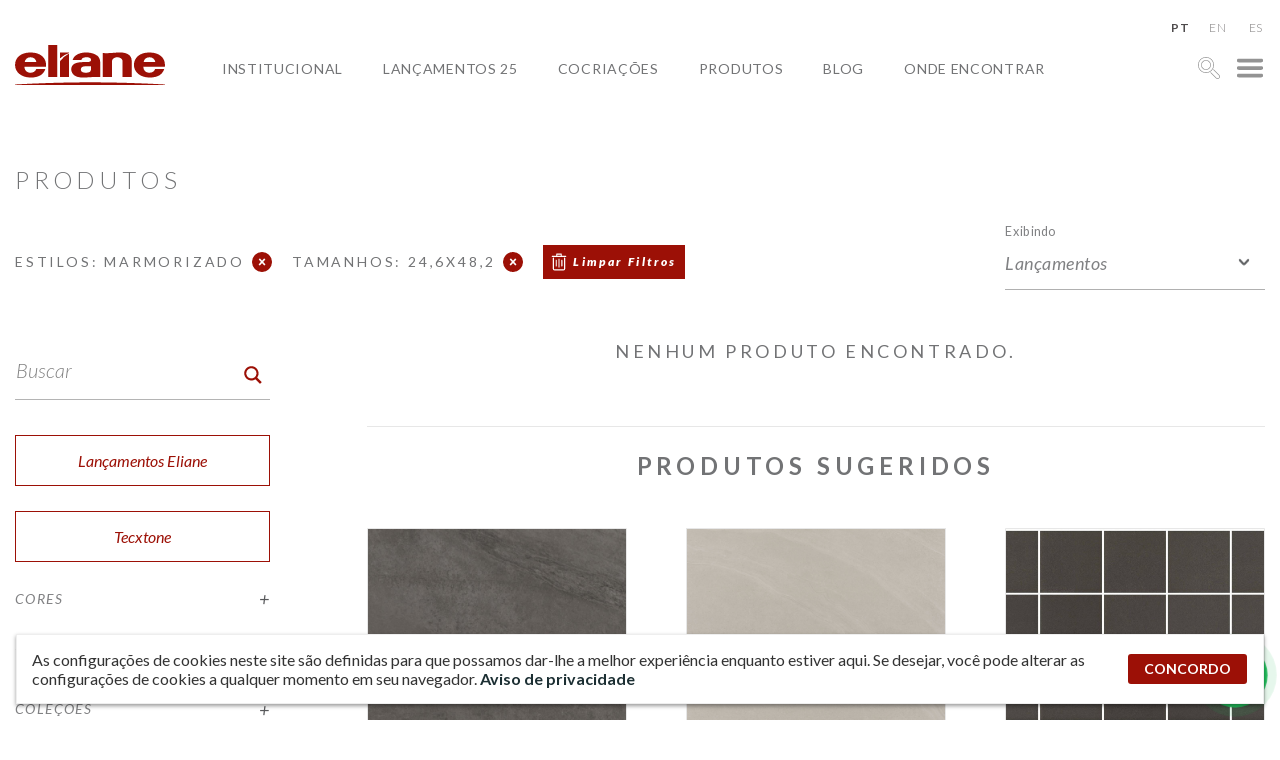

--- FILE ---
content_type: text/html; charset=UTF-8
request_url: https://www.eliane.com/produtos?estilo=marmorizado&cor&tamanho=24,6x48,2&tipo&colecao&area_local_uso&rodape
body_size: 33467
content:


<!DOCTYPE html><html lang="pt-br" dir="ltr"><head>  <script defer src="[data-uri]"></script> <meta charset="UTF-8"><meta name="viewport" content="width=device-width, initial-scale=1, minimum-scale=1"><meta name="theme-color" content="#c0161c"><meta name="format-detection" content="telephone=no"/><meta name="p:domain_verify" content="48f9b10da0f3ea99779a95eac7369352"/><meta name='robots' content='index, follow, max-image-preview:large, max-snippet:-1, max-video-preview:-1' /><title>Arquivo Produtos - Eliane Revestimentos</title><link rel="stylesheet" media="print" onload="this.onload=null;this.media='all';" id="ao_optimized_gfonts" href="https://fonts.googleapis.com/css?family=Lato:100,100i,300,300i,400,400i,500,500i,600,700,900,900i&amp;display=swap"><link rel="canonical" href="https://www.eliane.com/produtos" /><link rel="next" href="https://www.eliane.com/produtos/page/2" /><meta property="og:locale" content="pt_BR" /><meta property="og:type" content="website" /><meta property="og:title" content="Arquivo Produtos - Eliane Revestimentos" /><meta property="og:url" content="https://www.eliane.com/produtos" /><meta property="og:site_name" content="Eliane Revestimentos" /><meta name="twitter:card" content="summary_large_image" /> <script type="application/ld+json" class="yoast-schema-graph">{"@context":"https://schema.org","@graph":[{"@type":"CollectionPage","@id":"https://www.eliane.com/produtos","url":"https://www.eliane.com/produtos","name":"Arquivo Produtos - Eliane Revestimentos","isPartOf":{"@id":"https://www.eliane.com/#website"},"breadcrumb":{"@id":"https://www.eliane.com/produtos#breadcrumb"},"inLanguage":"pt-BR"},{"@type":"BreadcrumbList","@id":"https://www.eliane.com/produtos#breadcrumb","itemListElement":[{"@type":"ListItem","position":1,"name":"Início","item":"https://www.eliane.com/"},{"@type":"ListItem","position":2,"name":"Produtos"}]},{"@type":"WebSite","@id":"https://www.eliane.com/#website","url":"https://www.eliane.com/","name":"Eliane Revestimentos","description":"","publisher":{"@id":"https://www.eliane.com/#organization"},"potentialAction":[{"@type":"SearchAction","target":{"@type":"EntryPoint","urlTemplate":"https://www.eliane.com/?s={search_term_string}"},"query-input":{"@type":"PropertyValueSpecification","valueRequired":true,"valueName":"search_term_string"}}],"inLanguage":"pt-BR"},{"@type":"Organization","@id":"https://www.eliane.com/#organization","name":"Eliane Revestimentos","url":"https://www.eliane.com/","logo":{"@type":"ImageObject","inLanguage":"pt-BR","@id":"https://www.eliane.com/#/schema/logo/image/","url":"https://www.eliane.com/upload/cropped-logo-eliane-01-260x70-1.png","contentUrl":"https://www.eliane.com/upload/cropped-logo-eliane-01-260x70-1.png","width":260,"height":70,"caption":"Eliane Revestimentos"},"image":{"@id":"https://www.eliane.com/#/schema/logo/image/"},"sameAs":["https://facebook.com/eliane.revestimentos","https://www.instagram.com/elianerevestimentos/","https://pinterest.com/elianerevest/","https://www.youtube.com/user/elianerevestimentos","https://www.linkedin.com/company/elianerevestimentos"]}]}</script> <link rel='dns-prefetch' href='//static.addtoany.com' /><link rel='dns-prefetch' href='//code.responsivevoice.org' /><link rel='dns-prefetch' href='//cdnjs.cloudflare.com' /><link rel='dns-prefetch' href='//cdn.jsdelivr.net' /><link href='https://fonts.gstatic.com' crossorigin='anonymous' rel='preconnect' /><link rel="alternate" type="application/rss+xml" title="Feed de Eliane Revestimentos &raquo; Produtos" href="https://www.eliane.com/produtos/feed/" /><style id='wp-img-auto-sizes-contain-inline-css' type='text/css'>img:is([sizes=auto i],[sizes^="auto," i]){contain-intrinsic-size:3000px 1500px}
/*# sourceURL=wp-img-auto-sizes-contain-inline-css */</style><style id='wp-emoji-styles-inline-css' type='text/css'>img.wp-smiley, img.emoji {
		display: inline !important;
		border: none !important;
		box-shadow: none !important;
		height: 1em !important;
		width: 1em !important;
		margin: 0 0.07em !important;
		vertical-align: -0.1em !important;
		background: none !important;
		padding: 0 !important;
	}
/*# sourceURL=wp-emoji-styles-inline-css */</style><style id='wp-block-library-inline-css' type='text/css'>:root{--wp-block-synced-color:#7a00df;--wp-block-synced-color--rgb:122,0,223;--wp-bound-block-color:var(--wp-block-synced-color);--wp-editor-canvas-background:#ddd;--wp-admin-theme-color:#007cba;--wp-admin-theme-color--rgb:0,124,186;--wp-admin-theme-color-darker-10:#006ba1;--wp-admin-theme-color-darker-10--rgb:0,107,160.5;--wp-admin-theme-color-darker-20:#005a87;--wp-admin-theme-color-darker-20--rgb:0,90,135;--wp-admin-border-width-focus:2px}@media (min-resolution:192dpi){:root{--wp-admin-border-width-focus:1.5px}}.wp-element-button{cursor:pointer}:root .has-very-light-gray-background-color{background-color:#eee}:root .has-very-dark-gray-background-color{background-color:#313131}:root .has-very-light-gray-color{color:#eee}:root .has-very-dark-gray-color{color:#313131}:root .has-vivid-green-cyan-to-vivid-cyan-blue-gradient-background{background:linear-gradient(135deg,#00d084,#0693e3)}:root .has-purple-crush-gradient-background{background:linear-gradient(135deg,#34e2e4,#4721fb 50%,#ab1dfe)}:root .has-hazy-dawn-gradient-background{background:linear-gradient(135deg,#faaca8,#dad0ec)}:root .has-subdued-olive-gradient-background{background:linear-gradient(135deg,#fafae1,#67a671)}:root .has-atomic-cream-gradient-background{background:linear-gradient(135deg,#fdd79a,#004a59)}:root .has-nightshade-gradient-background{background:linear-gradient(135deg,#330968,#31cdcf)}:root .has-midnight-gradient-background{background:linear-gradient(135deg,#020381,#2874fc)}:root{--wp--preset--font-size--normal:16px;--wp--preset--font-size--huge:42px}.has-regular-font-size{font-size:1em}.has-larger-font-size{font-size:2.625em}.has-normal-font-size{font-size:var(--wp--preset--font-size--normal)}.has-huge-font-size{font-size:var(--wp--preset--font-size--huge)}.has-text-align-center{text-align:center}.has-text-align-left{text-align:left}.has-text-align-right{text-align:right}.has-fit-text{white-space:nowrap!important}#end-resizable-editor-section{display:none}.aligncenter{clear:both}.items-justified-left{justify-content:flex-start}.items-justified-center{justify-content:center}.items-justified-right{justify-content:flex-end}.items-justified-space-between{justify-content:space-between}.screen-reader-text{border:0;clip-path:inset(50%);height:1px;margin:-1px;overflow:hidden;padding:0;position:absolute;width:1px;word-wrap:normal!important}.screen-reader-text:focus{background-color:#ddd;clip-path:none;color:#444;display:block;font-size:1em;height:auto;left:5px;line-height:normal;padding:15px 23px 14px;text-decoration:none;top:5px;width:auto;z-index:100000}html :where(.has-border-color){border-style:solid}html :where([style*=border-top-color]){border-top-style:solid}html :where([style*=border-right-color]){border-right-style:solid}html :where([style*=border-bottom-color]){border-bottom-style:solid}html :where([style*=border-left-color]){border-left-style:solid}html :where([style*=border-width]){border-style:solid}html :where([style*=border-top-width]){border-top-style:solid}html :where([style*=border-right-width]){border-right-style:solid}html :where([style*=border-bottom-width]){border-bottom-style:solid}html :where([style*=border-left-width]){border-left-style:solid}html :where(img[class*=wp-image-]){height:auto;max-width:100%}:where(figure){margin:0 0 1em}html :where(.is-position-sticky){--wp-admin--admin-bar--position-offset:var(--wp-admin--admin-bar--height,0px)}@media screen and (max-width:600px){html :where(.is-position-sticky){--wp-admin--admin-bar--position-offset:0px}}

/*# sourceURL=wp-block-library-inline-css */</style><style id='global-styles-inline-css' type='text/css'>:root{--wp--preset--aspect-ratio--square: 1;--wp--preset--aspect-ratio--4-3: 4/3;--wp--preset--aspect-ratio--3-4: 3/4;--wp--preset--aspect-ratio--3-2: 3/2;--wp--preset--aspect-ratio--2-3: 2/3;--wp--preset--aspect-ratio--16-9: 16/9;--wp--preset--aspect-ratio--9-16: 9/16;--wp--preset--color--black: #000000;--wp--preset--color--cyan-bluish-gray: #abb8c3;--wp--preset--color--white: #ffffff;--wp--preset--color--pale-pink: #f78da7;--wp--preset--color--vivid-red: #cf2e2e;--wp--preset--color--luminous-vivid-orange: #ff6900;--wp--preset--color--luminous-vivid-amber: #fcb900;--wp--preset--color--light-green-cyan: #7bdcb5;--wp--preset--color--vivid-green-cyan: #00d084;--wp--preset--color--pale-cyan-blue: #8ed1fc;--wp--preset--color--vivid-cyan-blue: #0693e3;--wp--preset--color--vivid-purple: #9b51e0;--wp--preset--gradient--vivid-cyan-blue-to-vivid-purple: linear-gradient(135deg,rgb(6,147,227) 0%,rgb(155,81,224) 100%);--wp--preset--gradient--light-green-cyan-to-vivid-green-cyan: linear-gradient(135deg,rgb(122,220,180) 0%,rgb(0,208,130) 100%);--wp--preset--gradient--luminous-vivid-amber-to-luminous-vivid-orange: linear-gradient(135deg,rgb(252,185,0) 0%,rgb(255,105,0) 100%);--wp--preset--gradient--luminous-vivid-orange-to-vivid-red: linear-gradient(135deg,rgb(255,105,0) 0%,rgb(207,46,46) 100%);--wp--preset--gradient--very-light-gray-to-cyan-bluish-gray: linear-gradient(135deg,rgb(238,238,238) 0%,rgb(169,184,195) 100%);--wp--preset--gradient--cool-to-warm-spectrum: linear-gradient(135deg,rgb(74,234,220) 0%,rgb(151,120,209) 20%,rgb(207,42,186) 40%,rgb(238,44,130) 60%,rgb(251,105,98) 80%,rgb(254,248,76) 100%);--wp--preset--gradient--blush-light-purple: linear-gradient(135deg,rgb(255,206,236) 0%,rgb(152,150,240) 100%);--wp--preset--gradient--blush-bordeaux: linear-gradient(135deg,rgb(254,205,165) 0%,rgb(254,45,45) 50%,rgb(107,0,62) 100%);--wp--preset--gradient--luminous-dusk: linear-gradient(135deg,rgb(255,203,112) 0%,rgb(199,81,192) 50%,rgb(65,88,208) 100%);--wp--preset--gradient--pale-ocean: linear-gradient(135deg,rgb(255,245,203) 0%,rgb(182,227,212) 50%,rgb(51,167,181) 100%);--wp--preset--gradient--electric-grass: linear-gradient(135deg,rgb(202,248,128) 0%,rgb(113,206,126) 100%);--wp--preset--gradient--midnight: linear-gradient(135deg,rgb(2,3,129) 0%,rgb(40,116,252) 100%);--wp--preset--font-size--small: 13px;--wp--preset--font-size--medium: 20px;--wp--preset--font-size--large: 36px;--wp--preset--font-size--x-large: 42px;--wp--preset--spacing--20: 0.44rem;--wp--preset--spacing--30: 0.67rem;--wp--preset--spacing--40: 1rem;--wp--preset--spacing--50: 1.5rem;--wp--preset--spacing--60: 2.25rem;--wp--preset--spacing--70: 3.38rem;--wp--preset--spacing--80: 5.06rem;--wp--preset--shadow--natural: 6px 6px 9px rgba(0, 0, 0, 0.2);--wp--preset--shadow--deep: 12px 12px 50px rgba(0, 0, 0, 0.4);--wp--preset--shadow--sharp: 6px 6px 0px rgba(0, 0, 0, 0.2);--wp--preset--shadow--outlined: 6px 6px 0px -3px rgb(255, 255, 255), 6px 6px rgb(0, 0, 0);--wp--preset--shadow--crisp: 6px 6px 0px rgb(0, 0, 0);}:where(.is-layout-flex){gap: 0.5em;}:where(.is-layout-grid){gap: 0.5em;}body .is-layout-flex{display: flex;}.is-layout-flex{flex-wrap: wrap;align-items: center;}.is-layout-flex > :is(*, div){margin: 0;}body .is-layout-grid{display: grid;}.is-layout-grid > :is(*, div){margin: 0;}:where(.wp-block-columns.is-layout-flex){gap: 2em;}:where(.wp-block-columns.is-layout-grid){gap: 2em;}:where(.wp-block-post-template.is-layout-flex){gap: 1.25em;}:where(.wp-block-post-template.is-layout-grid){gap: 1.25em;}.has-black-color{color: var(--wp--preset--color--black) !important;}.has-cyan-bluish-gray-color{color: var(--wp--preset--color--cyan-bluish-gray) !important;}.has-white-color{color: var(--wp--preset--color--white) !important;}.has-pale-pink-color{color: var(--wp--preset--color--pale-pink) !important;}.has-vivid-red-color{color: var(--wp--preset--color--vivid-red) !important;}.has-luminous-vivid-orange-color{color: var(--wp--preset--color--luminous-vivid-orange) !important;}.has-luminous-vivid-amber-color{color: var(--wp--preset--color--luminous-vivid-amber) !important;}.has-light-green-cyan-color{color: var(--wp--preset--color--light-green-cyan) !important;}.has-vivid-green-cyan-color{color: var(--wp--preset--color--vivid-green-cyan) !important;}.has-pale-cyan-blue-color{color: var(--wp--preset--color--pale-cyan-blue) !important;}.has-vivid-cyan-blue-color{color: var(--wp--preset--color--vivid-cyan-blue) !important;}.has-vivid-purple-color{color: var(--wp--preset--color--vivid-purple) !important;}.has-black-background-color{background-color: var(--wp--preset--color--black) !important;}.has-cyan-bluish-gray-background-color{background-color: var(--wp--preset--color--cyan-bluish-gray) !important;}.has-white-background-color{background-color: var(--wp--preset--color--white) !important;}.has-pale-pink-background-color{background-color: var(--wp--preset--color--pale-pink) !important;}.has-vivid-red-background-color{background-color: var(--wp--preset--color--vivid-red) !important;}.has-luminous-vivid-orange-background-color{background-color: var(--wp--preset--color--luminous-vivid-orange) !important;}.has-luminous-vivid-amber-background-color{background-color: var(--wp--preset--color--luminous-vivid-amber) !important;}.has-light-green-cyan-background-color{background-color: var(--wp--preset--color--light-green-cyan) !important;}.has-vivid-green-cyan-background-color{background-color: var(--wp--preset--color--vivid-green-cyan) !important;}.has-pale-cyan-blue-background-color{background-color: var(--wp--preset--color--pale-cyan-blue) !important;}.has-vivid-cyan-blue-background-color{background-color: var(--wp--preset--color--vivid-cyan-blue) !important;}.has-vivid-purple-background-color{background-color: var(--wp--preset--color--vivid-purple) !important;}.has-black-border-color{border-color: var(--wp--preset--color--black) !important;}.has-cyan-bluish-gray-border-color{border-color: var(--wp--preset--color--cyan-bluish-gray) !important;}.has-white-border-color{border-color: var(--wp--preset--color--white) !important;}.has-pale-pink-border-color{border-color: var(--wp--preset--color--pale-pink) !important;}.has-vivid-red-border-color{border-color: var(--wp--preset--color--vivid-red) !important;}.has-luminous-vivid-orange-border-color{border-color: var(--wp--preset--color--luminous-vivid-orange) !important;}.has-luminous-vivid-amber-border-color{border-color: var(--wp--preset--color--luminous-vivid-amber) !important;}.has-light-green-cyan-border-color{border-color: var(--wp--preset--color--light-green-cyan) !important;}.has-vivid-green-cyan-border-color{border-color: var(--wp--preset--color--vivid-green-cyan) !important;}.has-pale-cyan-blue-border-color{border-color: var(--wp--preset--color--pale-cyan-blue) !important;}.has-vivid-cyan-blue-border-color{border-color: var(--wp--preset--color--vivid-cyan-blue) !important;}.has-vivid-purple-border-color{border-color: var(--wp--preset--color--vivid-purple) !important;}.has-vivid-cyan-blue-to-vivid-purple-gradient-background{background: var(--wp--preset--gradient--vivid-cyan-blue-to-vivid-purple) !important;}.has-light-green-cyan-to-vivid-green-cyan-gradient-background{background: var(--wp--preset--gradient--light-green-cyan-to-vivid-green-cyan) !important;}.has-luminous-vivid-amber-to-luminous-vivid-orange-gradient-background{background: var(--wp--preset--gradient--luminous-vivid-amber-to-luminous-vivid-orange) !important;}.has-luminous-vivid-orange-to-vivid-red-gradient-background{background: var(--wp--preset--gradient--luminous-vivid-orange-to-vivid-red) !important;}.has-very-light-gray-to-cyan-bluish-gray-gradient-background{background: var(--wp--preset--gradient--very-light-gray-to-cyan-bluish-gray) !important;}.has-cool-to-warm-spectrum-gradient-background{background: var(--wp--preset--gradient--cool-to-warm-spectrum) !important;}.has-blush-light-purple-gradient-background{background: var(--wp--preset--gradient--blush-light-purple) !important;}.has-blush-bordeaux-gradient-background{background: var(--wp--preset--gradient--blush-bordeaux) !important;}.has-luminous-dusk-gradient-background{background: var(--wp--preset--gradient--luminous-dusk) !important;}.has-pale-ocean-gradient-background{background: var(--wp--preset--gradient--pale-ocean) !important;}.has-electric-grass-gradient-background{background: var(--wp--preset--gradient--electric-grass) !important;}.has-midnight-gradient-background{background: var(--wp--preset--gradient--midnight) !important;}.has-small-font-size{font-size: var(--wp--preset--font-size--small) !important;}.has-medium-font-size{font-size: var(--wp--preset--font-size--medium) !important;}.has-large-font-size{font-size: var(--wp--preset--font-size--large) !important;}.has-x-large-font-size{font-size: var(--wp--preset--font-size--x-large) !important;}
/*# sourceURL=global-styles-inline-css */</style><style id='classic-theme-styles-inline-css' type='text/css'>/*! This file is auto-generated */
.wp-block-button__link{color:#fff;background-color:#32373c;border-radius:9999px;box-shadow:none;text-decoration:none;padding:calc(.667em + 2px) calc(1.333em + 2px);font-size:1.125em}.wp-block-file__button{background:#32373c;color:#fff;text-decoration:none}
/*# sourceURL=/wp-includes/css/classic-themes.min.css */</style><link rel='stylesheet' id='rv-style-css' href='https://www.eliane.com/wp-content/cache/autoptimize/autoptimize_single_9d4ad1550dd45deaf4a4644b4dfbba62.php' type='text/css' media='all' /><link rel='stylesheet' id='parent-style-css' href='https://www.eliane.com/wp-content/cache/autoptimize/autoptimize_single_d37275ef56e6a3d64f0ae03ed7c3f908.php?32&#038;ver=6.9' type='text/css' media='all' /><link rel='stylesheet' id='child-style-css' href='https://www.eliane.com/wp-content/cache/autoptimize/autoptimize_single_0e43f3cce8f23e1cefac712ad277955d.php?32&#038;ver=6.9' type='text/css' media='all' /><link rel='stylesheet' id='dft-main-less-css' href='https://www.eliane.com/wp-content/cache/autoptimize/autoptimize_single_8a7d8b2c37f53c380af54b8418d45b00.php' type='text/css' media='all' /><link rel='stylesheet' id='dft-main-less4-css' href='https://www.eliane.com/wp-content/cache/autoptimize/autoptimize_single_f2ef56500f2075011d60f99b2b1f39a1.php' type='text/css' media='all' /><link rel='stylesheet' id='dft-main-less2-css' href='https://www.eliane.com/wp-content/cache/autoptimize/autoptimize_single_8dd209ffb002139ccd488accec9224e0.php' type='text/css' media='all' /><link rel='stylesheet' id='dft-main-less3-css' href='https://www.eliane.com/wp-content/cache/autoptimize/autoptimize_single_45dac9ed42d3e2aa537a14be02867b07.php' type='text/css' media='all' /><link rel='stylesheet' id='dft-main-less-cat-css' href='https://www.eliane.com/wp-content/cache/autoptimize/autoptimize_single_1da2935aa402cc0f8b962e920524cc14.php' type='text/css' media='all' /><link rel='stylesheet' id='dft-lgpd-css-css' href='https://www.eliane.com/wp-content/cache/autoptimize/autoptimize_single_a5becbcab58e62a4f679eab687f5a728.php' type='text/css' media='all' /><link rel='stylesheet' id='dft-modal-video-css-css' href='https://www.eliane.com/wp-content/themes/wp-drift-master/lib/modal-video/modal-video.min.css' type='text/css' media='all' /><link rel='stylesheet' id='slick-css-css' href='https://cdn.jsdelivr.net/npm/slick-carousel@1.8.1/slick/slick.css' type='text/css' media='all' /><link rel='stylesheet' id='addtoany-css' href='https://www.eliane.com/wp-content/plugins/add-to-any/addtoany.min.css' type='text/css' media='all' /><link rel='stylesheet' id='flags_tpw_flags_css-css' href='https://www.eliane.com/wp-content/cache/autoptimize/autoptimize_single_9f5f357167a64adc50e6a036d0befd88.php' type='text/css' media='all' /> <script defer type="text/javascript" src="https://www.eliane.com/wp-content/plugins/svg-support/vendor/DOMPurify/DOMPurify.min.js" id="bodhi-dompurify-library-js"></script> <script defer id="addtoany-core-js-before" src="[data-uri]"></script> <script type="text/javascript" defer src="https://static.addtoany.com/menu/page.js" id="addtoany-core-js"></script> <script type="text/javascript" src="https://www.eliane.com/wp-includes/js/jquery/jquery.min.js" id="jquery-core-js"></script> <script defer type="text/javascript" src="https://www.eliane.com/wp-includes/js/jquery/jquery-migrate.min.js" id="jquery-migrate-js"></script> <script type="text/javascript" defer src="https://www.eliane.com/wp-content/plugins/add-to-any/addtoany.min.js" id="addtoany-jquery-js"></script> <script defer type="text/javascript" src="https://code.responsivevoice.org/responsivevoice.js" id="responsive-voice-js"></script> <script defer id="bodhi_svg_inline-js-extra" src="[data-uri]"></script> <script defer type="text/javascript" src="https://www.eliane.com/wp-content/plugins/svg-support/js/min/svgs-inline-min.js" id="bodhi_svg_inline-js"></script> <script defer id="bodhi_svg_inline-js-after" src="[data-uri]"></script> <script defer type="text/javascript" src="https://www.eliane.com/wp-content/cache/autoptimize/autoptimize_single_7e9d33d564d9d9e897efaa52861eb945.php" id="animacoes-js"></script> <script defer type="text/javascript" src="https://cdnjs.cloudflare.com/ajax/libs/gsap/1.20.3/TweenMax.min.js" id="animacoes-lib-js"></script> <script defer type="text/javascript" src="https://www.eliane.com/wp-content/themes/wp-drift-master/lib/modal-video/jquery-modal-video.min.js" id="dft-modal-video-js-js"></script> <script defer type="text/javascript" src="https://cdn.jsdelivr.net/npm/slick-carousel@1.8.1/slick/slick.min.js" id="slick-js-js"></script> <link rel="https://api.w.org/" href="https://www.eliane.com/wp-json/" /><link rel="EditURI" type="application/rsd+xml" title="RSD" href="https://www.eliane.com/xmlrpc.php?rsd" /><meta name="generator" content="WordPress 6.9" /><link rel="alternate" hreflang="pt-br" href="/produtos?estilo=marmorizado&amp;cor&amp;tamanho=24,6x48,2&amp;tipo&amp;colecao&amp;area_local_uso&amp;rodape"/><link rel="alternate" hreflang="en" href="/produtos?estilo=marmorizado&amp;cor&amp;tamanho=24,6x48,2&amp;tipo&amp;colecao&amp;area_local_uso&amp;rodape&amp;lang=en"/><link rel="alternate" hreflang="es" href="/produtos?estilo=marmorizado&amp;cor&amp;tamanho=24,6x48,2&amp;tipo&amp;colecao&amp;area_local_uso&amp;rodape&amp;lang=es"/><style type="text/css">.recentcomments a{display:inline !important;padding:0 !important;margin:0 !important;}</style><link rel="icon" href="https://www.eliane.com/upload/cropped-favicon-Eliane-32x32.png" sizes="32x32" /><link rel="icon" href="https://www.eliane.com/upload/cropped-favicon-Eliane-192x192.png" sizes="192x192" /><link rel="apple-touch-icon" href="https://www.eliane.com/upload/cropped-favicon-Eliane-180x180.png" /><meta name="msapplication-TileImage" content="https://www.eliane.com/upload/cropped-favicon-Eliane-270x270.png" /><style type="text/css">@font-face {
                font-family: 'Quentin';
                font-style: normal;
                font-weight: normal;
                src: url(https://www.eliane.com/wp-content/themes/wp-drift-master/fontes/Quentin.woff);
            }</style> <script defer src="[data-uri]"></script>    <script defer src="[data-uri]"></script> <noscript> <img height="1" width="1" src="https://www.facebook.com/tr?id=1447698636083615&ev=PageView&noscript=1"/> </noscript><link rel="stylesheet" href="https://cdn.jsdelivr.net/npm/@splidejs/splide@4.1.4/dist/css/splide.min.css" integrity="sha256-5uKiXEwbaQh9cgd2/5Vp6WmMnsUr3VZZw0a8rKnOKNU=" crossorigin="anonymous"> <script defer src="https://cdn.jsdelivr.net/npm/@splidejs/splide@4.1.4/dist/js/splide.min.js" integrity="sha256-FZsW7H2V5X9TGinSjjwYJ419Xka27I8XPDmWryGlWtw=" crossorigin="anonymous"></script> 
<meta name="translation-stats" content='{"total_phrases":2,"translated_phrases":null,"human_translated_phrases":null,"hidden_phrases":null,"hidden_translated_phrases":null,"hidden_translateable_phrases":null,"meta_phrases":null,"meta_translated_phrases":null,"time":null}'/></head><body class="archive post-type-archive post-type-archive-produtos wp-theme-wp-drift-master wp-child-theme-eliane-2022 campus-gris-ac-90x90-sc-8066892 perfil-para_inspirar-se language- nd-eliane-2022"> <noscript><iframe src="https://www.googletagmanager.com/ns.html?id=GTM-5HBSJCV" height="0" width="0" style="display:none;visibility:hidden"></iframe></noscript><div id='overlay'></div><div id="showroom"> <button class="fechar-ov" data-toggle="showroom" type="button"><noscript><img alt="fechar" src="https://www.eliane.com/upload/fechar.png"></noscript><img class="lazyload" alt="fechar" src='data:image/svg+xml,%3Csvg%20xmlns=%22http://www.w3.org/2000/svg%22%20viewBox=%220%200%20210%20140%22%3E%3C/svg%3E' data-src="https://www.eliane.com/upload/fechar.png"></button><div class="lista-showrooms"><div class="showroom-listado"><noscript><img src="https://www.eliane.com/upload/MATRIZ-COCAL-IMG_4932-800x533.jpg" alt="SHOWROOM MATRIZ"></noscript><img class="lazyload" src='data:image/svg+xml,%3Csvg%20xmlns=%22http://www.w3.org/2000/svg%22%20viewBox=%220%200%20210%20140%22%3E%3C/svg%3E' data-src="https://www.eliane.com/upload/MATRIZ-COCAL-IMG_4932-800x533.jpg" alt="SHOWROOM MATRIZ"><h3 class="titulo">SHOWROOM MATRIZ</h3><div class="texto"><p><strong>+ 55 (48) 3447-7777</strong></p><p><em>Rua Maximiliano Gaidzinski, 245</em><br /> <em>CEP 88845-000 &#8211; Centro</em><br /> <em>Cocal do Sul &#8211; SC</em></p><p>Horário de atendimento<br /> De segunda a sexta-feira, das 8h às 12h e das 13h às 17h30.</p></div><a target="_blank" rel="noopener" href="https://www.google.com/maps/place/Eliane+Revestimentos+Cer%C3%A2micos/@-28.6041256,-49.3258312,19z/data=!4m13!1m7!3m6!1s0x952177a06b52e3d9:0xb0b8bec3613acfb2!2sR.+Maximiliano+Gaidzinki+-+Centro,+Cocal+do+Sul+-+SC,+88845-000!3b1!8m2!3d-28.6056911!4d-49.3257416!3m4!1s0x952177a08a76b671:0xb60c6af24398a025!8m2!3d-28.6041582!4d-49.3256937">Ver no Mapa</a></div><div class="showroom-listado"><noscript><img src="https://www.eliane.com/upload/casa-brasil-eliane-black-metal-ac-120x240cm_hard-gray-ac-120x240cm-foto-evelyn-muller-amb-20-800x533.jpg" alt="CASA BRASIL ELIANE"></noscript><img class="lazyload" src='data:image/svg+xml,%3Csvg%20xmlns=%22http://www.w3.org/2000/svg%22%20viewBox=%220%200%20210%20140%22%3E%3C/svg%3E' data-src="https://www.eliane.com/upload/casa-brasil-eliane-black-metal-ac-120x240cm_hard-gray-ac-120x240cm-foto-evelyn-muller-amb-20-800x533.jpg" alt="CASA BRASIL ELIANE"><h3 class="titulo">CASA BRASIL ELIANE</h3><div class="texto"><p><strong>+55 (11) 2122-7272</strong></p><p><em>Avenida Brasil, 526</em><br /> <em>CEP 01430-000 &#8211; Jardim América</em><br /> <em>São Paulo &#8211; SP</em></p><p>De segunda a sexta-feira, das 9h às 18h00.<br /> Sábados das 9h às 13h.</p></div><a target="_blank" rel="noopener" href="https://www.google.com/maps/place/Av.+Brasil,+526+-+Jardim+Paulista,+S%C3%A3o+Paulo+-+SP,+01432-030/@-23.5754649,-46.6653139,20z/data=!4m5!3m4!1s0x94ce59ddd2b079d3:0xf096438b1eb215ef!8m2!3d-23.5754702!4d-46.6650892">Ver no Mapa</a></div><div class="showroom-listado"><h3 class="titulo">SHOWROOM BAHIA</h3><div class="texto"><p><strong>(71) 3493-4242 / 4202</strong></p><p><em>Av. Industrial Urbana 495, Bairro Industrial</em><br /> <em>CEP 42.800-215</em><br /> <em>Camaçari – BA</em></p><p><em>De segunda a sexta-feira das 8h às 17h30</em><br /> <em>E-mail: <a href="mailto:railda.xavier@eliane.com" target="_blank" rel="noopener">railda.xavier@eliane.com</a></em></p></div><a target="_blank" rel="noopener" href="https://www.google.com/maps/search/Av.+Industrial+Urbana+495,+Bairro+Industrial%C2%A0+CEP+42.800-215+Cama%C3%A7ari+%E2%80%93+BA/@-12.7159477,-38.3158415,17z/data=!3m1!4b1">Ver no Mapa</a></div><div class="showroom-listado"><noscript><img src="https://www.eliane.com/upload/eliane-inaugura-novo-showroom-nos-estados-unidos_20210816122506-02-1.jpg" alt="SHOWROOM EUA"></noscript><img class="lazyload" src='data:image/svg+xml,%3Csvg%20xmlns=%22http://www.w3.org/2000/svg%22%20viewBox=%220%200%20210%20140%22%3E%3C/svg%3E' data-src="https://www.eliane.com/upload/eliane-inaugura-novo-showroom-nos-estados-unidos_20210816122506-02-1.jpg" alt="SHOWROOM EUA"><h3 class="titulo">SHOWROOM EUA</h3><div class="texto"><p><strong>+1 (469) 900 5408</strong></p><p><em>2075 McDaniel Dr Suite 110</em><br /> <em>Carrolton Texas 75006 &#8211; EUA</em></p><p><em>De segunda a sexta-feira<br /> </em><em>horário local EUA (CTD) </em><em>das 8h às 17h</em><br /> <em>E-mail: <a title="mailto:elianeeua@eliane.com" href="mailto:elianeeua@eliane.com" target="_blank" rel="noreferrer noopener" data-cke-saved-href="mailto:elianeeua@eliane.com">elianeeua@eliane.com</a></em></p></div><a target="_blank" rel="noopener" href="https://goo.gl/maps/MGmwuP4WK639kZus8">Ver no Mapa</a></div><div class="showroom-listado"><h3 class="titulo"></h3><div class="texto"></div><a target="_blank" rel="noopener" href="">Ver no Mapa</a></div></div><h2 style="font-weight:400;margin-bottom: 0" class="titulo">SALAS DE ESPECIFICAÇÃO</h2><p style="font-weight:300;color:#808183;max-width: 750px;width: 100%;margin: 0 auto 30px;">ATENDIMENTO PERSONALIZADO PARA ARQUITETOS, CONSTRUTORAS E ENGENHEIROS.</p><div class="lista-salas"><div class="sala-listada"><h3 class="titulo">BELÉM - PA</h3><div class="texto"><p><em>Rua Municipalidade, 985 &#8211; TV Wandenkolk</em><br /> <em>e Dom Coelho, Condomínio Edifício Mirai</em><br /> <em>Office, Sala 512 &#8211; CEP 66053-180</em><br /> <em>Umarizal &#8211; Belém &#8211; PA</em></p><p>Joana Paiva Setton<br /> +55 (91) 98034-0008</p></div></div><div class="sala-listada"><h3 class="titulo">BELO HORIZONTE - MG</h3><div class="texto"><p><em>Rua Fernandes Tourinho, 929 &#8211; Edifício</em><br /> <em>Libertas &#8211; Sala 702 &#8211; CEP 30112-000 &#8211; Lourdes</em><br /> <em>Belo Horizonte &#8211; MG</em></p><p>Jessica Matos Rodrigues<br /> <span class="ui-provider a b c d e f g h i j k l m n o p q r s t u v w x y z ab ac ae af ag ah ai aj ak" dir="ltr">+55 (31) 7325-0037<br /> </span></p></div></div><div class="sala-listada"><h3 class="titulo">CUIABÁ - MT</h3><div class="texto"><p><em>Av. Carmindo De Campos, 1887, Edifício</em><br /> <em>Cuiabá Casa,  S/N &#8211; Sala 10 </em><br /> <em>CEP 78070-100 &#8211; Jardim Petrópolis</em><br /> <em>Cuiabá &#8211; MT</em></p><p>José Luiz Pierri<br /> <em>+55 (65) 9 9972- 8491</em></p></div></div><div class="sala-listada"><h3 class="titulo">CURITIBA - PR</h3><div class="texto"><p><em>Rua Desembargador Motta, 1499 &#8211;</em><br /> <em>Condomínio Edifício Terra De Santa</em><br /> <em>Cruz, Apto 206  &#8211; CEP 800250-060 &#8211; Centro</em><br /> <em>Curitiba &#8211; PR</em></p><p>Eduardo Bosio Sachetti<br /> <em>+55 (41) 9 9761-0002</em></p></div></div><div class="sala-listada"><h3 class="titulo">GOIÂNIA - GO</h3><div class="texto"><p><em>Av. C 208, S/N &#8211; Esquina C/ Rua 131 &#8211; A, QS 262 A, LT 13</em><br /> <em>CEP 74255-070 &#8211; Jardim América</em><br /> <em>Goiânia &#8211; GO</em></p><p>Rogeria Henrique Gontijo<br /> <em>+55 (61) 9 9606-5534</em></p></div></div><div class="sala-listada"><h3 class="titulo">RECIFE - PE</h3><div class="texto"><p>Av Conselheiro Aguiar, 1748<br /> Edf. Empresarial Ítalo Brasil Renda<br /> <em>Sala 1108 &#8211; Bairro Boa Viagem </em><br /> Cep: 51.111-010<br /> <em>Recife &#8211; PE</em></p><p>Odair Tavares Frutuoso Junior</p><p><span class="ui-provider a b c d e f g h i j k l m n o p q r s t u v w x y z ab ac ae af ag ah ai aj ak" dir="ltr">+55 (81) 9528-0003</span></p></div></div><div class="sala-listada"><h3 class="titulo">SALVADOR - BA</h3><div class="texto"><p><em>Alameda Salvador, 1057 &#8211; Edifício Salvador</em><br /> <em>Shopping Business &#8211; Torre América, Sala 1710</em><br /> <em>CEP 41820-790 &#8211; Caminho Das Árvores</em><br /> <em>Salvador &#8211; BA</em></p><p>Juan Carvalho Barbosa<br /> <em>+55 (71) 9 9291-0001</em></p></div></div><div class="sala-listada"><h3 class="titulo">PORTO ALEGRE - RS</h3><div class="texto"><p><em>Rua Furriel Luiz Antonio Vargas, 380 &#8211; Salas 211/213</em></p><p><em>CEP 90470-130 &#8211; Boa Vista</em></p><p><em>Porto Alegre &#8211; RS</em></p><p>Julia Heffner dos Santos</p><p><em>+55 (51) <span data-teams="true">98340 0003</span></em></p><p><em>Email: <a href="mailto:julia.santos@mohawkbr.com">julia.santos@mohawkbr.com</a></em></p></div></div><div class="sala-listada"><h3 class="titulo">FLORIANÓPOLIS - SC</h3><div class="texto"><p><span class="ui-provider a b c d e f g h i j k l m n o p q r s t u v w x y z ab ac ae af ag ah ai aj ak" dir="ltr">Rua Lauro Linhares 2010, Salas 307 a 310- Torre A</span></p><p><span class="ui-provider a b c d e f g h i j k l m n o p q r s t u v w x y z ab ac ae af ag ah ai aj ak" dir="ltr">88036-002 &#8211; Trindade</span></p><p><span class="ui-provider a b c d e f g h i j k l m n o p q r s t u v w x y z ab ac ae af ag ah ai aj ak" dir="ltr">Florianópolis- SC</span></p><p>Edimara Santos</p><p>+51 (48) 9 9541-3003</p><p>&nbsp;</p></div></div><div class="sala-listada"><h3 class="titulo">RIO DE JANEIRO - RJ</h3><div class="texto"><p>Avenida das Americas, 500</p><p>22795-090 &#8211; Barra da Tijuca</p><p>Rio de Janeiro &#8211; RJ</p></div></div></div></div><style>.hideLessBr{
                display: block !important;
            }</style><header class="main-header"><div class="pre-header"><div class="flags"><div id="transposh-2" class="widget widget_transposh widget-shortcode area-arbitrary"><h2 class="widgettitle">Tradução</h2><div class="no_translate transposh_flags" ><a href="/produtos?estilo=marmorizado&amp;cor&amp;tamanho=24,6x48,2&amp;tipo&amp;colecao&amp;area_local_uso&amp;rodape" class="tr_active"><span title="Português do Brasil" class="trf trf-br"></span></a><a href="/produtos?estilo=marmorizado&amp;cor&amp;tamanho=24,6x48,2&amp;tipo&amp;colecao&amp;area_local_uso&amp;rodape&amp;lang=en"><span title="English" class="trf trf-us"></span></a><a href="/produtos?estilo=marmorizado&amp;cor&amp;tamanho=24,6x48,2&amp;tipo&amp;colecao&amp;area_local_uso&amp;rodape&amp;lang=es"><span title="Español" class="trf trf-es"></span></a></div><div id="tr_credit0"></div></div></div></div><div class="header-grid"><div class="content-nav"> <a href="https://www.eliane.com" class="custom-logo-link" rel="home"> <svg xmlns="http://www.w3.org/2000/svg" xmlns:xlink="http://www.w3.org/1999/xlink" viewBox="0 0 582.6 156.01"><defs><style>.cls-eliane-1{fill:none;}.cls-eliane-2{clip-path:url(#clip-path-eliane);}.cls-eliane-3{fill:#9c1006;}</style><clipPath id="clip-path-eliane" transform="translate(0 0)"><rect class="cls-eliane-1" width="582.6" height="156.01"/></clipPath></defs><g data-name="Camada 2"><g id="Camada_1-2" data-name="Camada 1"><g class="cls-eliane-2"><path class="cls-eliane-3" d="M545.18,66.58c-2.35-12.11-11-18.73-22.9-18.73s-20.54,6.62-22.9,18.73ZM582.6,78.05a42.59,42.59,0,0,1-.59,7.26H498.43c.81,14.56,10.2,22.86,23.85,22.86,10.8,0,19-5.17,22.27-14.56h35.33c-7.07,19.37-21.63,33.29-57.6,33.29S462,105,462,78.05s20.28-48.89,60.27-48.89S582.6,51,582.6,78.05M276.84,29.16c-29.44,0-48.67,12.52-53,29.07H258c1.59-9,12.34-10.38,20.59-10.38s16.65,2.27,16.65,9.39c0,10.43-14.29,9.34-21.68,9.34-20.82,0-55-.18-55.24,28.21-.05,10.43,6.85,21.27,15.78,26,12.74,6.75,27.62,6.07,30,6.07,22.81.14,43-3.58,66.58-2V64.58c0-26.71-32.38-35.42-53.83-35.42m18.5,54.06v8c0,5.76-.37,11.2-6.35,14.33-3.9,2-9.12,2.59-13.43,2.59-7.12,0-19.77-1.45-19.77-12.48,0-10.61,9.43-12.47,18.23-12.47ZM174.74,29.16V52.07a104.13,104.13,0,0,1,35.38-20.82V29.16Zm0,34.38v61.27h35.38V33.34a95.94,95.94,0,0,0-35.38,30.2m201.69,1v60.27H341.05V31.25c24.27,2.45,44.27-2.22,67.8-2.09,21,.05,44.54,7.35,44.54,32.88v62.77H418V64.54c0-7.94-7.16-16.69-20.77-16.69s-20.81,8.75-20.81,16.69M128.94,0h35.38V124.81H128.94ZM83.23,66.58c-2.36-12.11-11-18.73-22.91-18.73S39.78,54.47,37.46,66.58Zm37.46,11.47a48.37,48.37,0,0,1-.59,7.26H36.46c.78,14.56,10.25,22.86,23.86,22.86,10.79,0,19-5.17,22.27-14.56h35.33c-7,19.37-21.68,33.29-57.6,33.29S0,105,0,78.05,20.36,29.16,60.32,29.16,120.69,51,120.69,78.05m170.52,67.53c-99,0-200.73,3.45-291.21,8.35V156H582.38v-2.08c-90.48-4.9-192.16-8.35-291.17-8.35" transform="translate(0 0)"/></g></g></g></svg> </a><nav class="nav-menu connectarch" role="navigation"><div class="menu-menu-lancamentos-25-container"><ul id="menu-menu-lancamentos-25" class="menu"><li id="menu-item-884226" class="menu-item menu-item-type-post_type menu-item-object-page menu-item-884226"><a href="https://www.eliane.com/institucional">Institucional</a></li><li id="menu-item-884227" class="menu-item menu-item-type-post_type menu-item-object-page menu-item-884227"><a href="https://www.eliane.com/lancamentos25">Lançamentos 25</a></li><li id="menu-item-884228" class="menu-item menu-item-type-custom menu-item-object-custom menu-item-has-children menu-item-884228"><a>Cocriações</a><ul class="sub-menu"><li id="menu-item-884230" class="menu-item menu-item-type-post_type menu-item-object-page menu-item-884230"><a href="https://www.eliane.com/cite-arquitetura">Cité Arquitetura</a></li><li id="menu-item-884229" class="menu-item menu-item-type-post_type menu-item-object-page menu-item-884229"><a href="https://www.eliane.com/fgmf">FGMF</a></li><li id="menu-item-884232" class="menu-item menu-item-type-post_type menu-item-object-page menu-item-884232"><a href="https://www.eliane.com/studio-arthur-casas">Studio Arthur Casas</a></li></ul></li><li id="menu-item-884248" class="menu-item menu-item-type-post_type_archive menu-item-object-produtos current-menu-item menu-item-884248"><a href="https://www.eliane.com/produtos" aria-current="page">Produtos</a></li><li id="menu-item-884732" class="hideLessBr menu-item menu-item-type-post_type menu-item-object-page menu-item-884732"><a href="https://www.eliane.com/blog">Blog</a></li><li id="menu-item-884249" class="hideLessBr menu-item menu-item-type-post_type menu-item-object-page menu-item-884249"><a href="https://www.eliane.com/onde-encontrar">Onde Encontrar</a></li></ul></div></nav></div><div class="content-search"><div class="open-search"> <svg xmlns="http://www.w3.org/2000/svg" xmlns:xlink="http://www.w3.org/1999/xlink" version="1.1" id="Camada_1" x="0px" y="0px" width="600.755px" height="600.984px" viewBox="5.661 95.508 600.755 600.984" enable-background="new 5.661 95.508 600.755 600.984" xml:space="preserve" class="transform-svg replaced-svg svg-replaced-0"> <g> <path fill="#A6A6A6" d="M223.992,113.256c-53.55,0-104.04,20.808-141.984,58.752c-78.336,78.336-78.336,205.632,0,283.968   c37.944,37.944,88.434,58.752,141.984,58.752c53.55,0,104.04-20.808,141.983-58.752c78.336-78.335,78.336-205.632,0-283.968   C328.032,134.064,277.542,113.256,223.992,113.256 M223.992,532.476c-58.446,0-113.22-22.644-154.53-63.953   c-85.068-85.068-85.068-223.687,0-309.061c41.31-41.31,96.084-63.954,154.53-63.954c58.446,0,113.22,22.644,154.529,63.954   c85.068,85.068,85.068,223.686,0,309.061C337.212,509.832,282.132,532.476,223.992,532.476"></path> <path fill="#A6A6A6" d="M539.784,696.492c-16.218,0-32.742-6.12-45.288-18.666L344.862,528.192c-3.366-3.366-3.366-8.874,0-12.547   c3.365-3.365,8.874-3.365,12.546,0L507.042,665.28c18.054,18.054,47.43,18.054,65.484,0l2.754-2.754   c18.054-18.055,18.054-47.431,0-65.484L425.646,447.408c-3.365-3.366-3.365-8.874,0-12.546c3.366-3.366,8.874-3.366,12.547,0   l149.634,149.634c24.786,24.786,24.786,65.483,0,90.27l-2.754,2.754C572.526,690.372,556.002,696.492,539.784,696.492"></path> <path fill="#A6A6A6" d="M223.992,197.712c-64.26,0-116.28,52.326-116.28,116.28c0,64.26,52.326,116.28,116.28,116.28   c64.26,0,116.279-52.327,116.279-116.28C340.271,249.732,288.252,197.712,223.992,197.712 M223.992,448.02   c-73.746,0-134.028-59.976-134.028-134.027c0-73.746,59.976-134.028,134.028-134.028c73.746,0,133.722,59.976,133.722,134.028   C358.02,387.738,297.738,448.02,223.992,448.02"></path> </g> </svg></div><div class="menu-hamburger"><svg height="32px" id="Layer_1" style="enable-background:new 0 0 32 32;" version="1.1" viewBox="0 0 32 32" width="32px" xml:space="preserve" xmlns="http://www.w3.org/2000/svg" xmlns:xlink="http://www.w3.org/1999/xlink"><path d="M4,10h24c1.104,0,2-0.896,2-2s-0.896-2-2-2H4C2.896,6,2,6.896,2,8S2.896,10,4,10z M28,14H4c-1.104,0-2,0.896-2,2  s0.896,2,2,2h24c1.104,0,2-0.896,2-2S29.104,14,28,14z M28,22H4c-1.104,0-2,0.896-2,2s0.896,2,2,2h24c1.104,0,2-0.896,2-2  S29.104,22,28,22z"/></svg></div></div></div></header><div class="buscar-full-screen" style="display: none"><div class="filtros-produtos2"><div class="buscaFiltro2"><div class="padding"><div class="headerSearch"> <span class="labelForm">Pesquisa</span><div class="close-menu"><svg version="1.1" id="Camada_1" xmlns="http://www.w3.org/2000/svg" xmlns:xlink="http://www.w3.org/1999/xlink" x="0px" y="0px" viewBox="0 0 16.9 16.9" style="enable-background:new 0 0 16.9 16.9;" xml:space="preserve"> <polygon points="16.9,0.7 16.2,0 8.5,7.8 0.7,0 0,0.7 7.8,8.5 0,16.2 0.7,16.9 8.5,9.2 16.2,16.9 16.9,16.2 9.2,8.5 "></polygon> </svg></div></div><form action="https://www.eliane.com/produtos" class="formSearch2" method="get" data-ajax="https://www.eliane.com/wp-admin/admin-ajax.php"> <input type="text" name="busca" id="searchNav2" class="autocomplete2" placeholder="Digite aqui o nome do produto desejado"> <input type="hidden" name="notIN" id="notIN2" value=""><div class="load-search2"><svg xmlns="http://www.w3.org/2000/svg" xmlns:xlink="http://www.w3.org/1999/xlink" style="margin: auto; display: block; shape-rendering: auto;" width="200px" height="200px" viewBox="0 0 100 100" preserveAspectRatio="xMidYMid"> <circle cx="50" cy="50" r="32" stroke-width="8" stroke="#9c1006" stroke-dasharray="50.26548245743669 50.26548245743669" fill="none" stroke-linecap="round"> <animateTransform attributeName="transform" type="rotate" repeatCount="indefinite" dur="1s" keyTimes="0;1" values="0 50 50;360 50 50"></animateTransform> </circle> </svg></div><div class="close-search2"><svg version="1.1" xmlns="http://www.w3.org/2000/svg" xmlns:xlink="http://www.w3.org/1999/xlink" x="0px" y="0px" width="512px" height="512px" viewBox="0 0 512 512" enable-background="new 0 0 512 512" xml:space="preserve" class="anima"> <polygon fill="#9c1006" id="x-mark-icon" points="438.393,374.595 319.757,255.977 438.378,137.348 374.595,73.607 255.995,192.225 137.375,73.622 73.607,137.352 192.246,255.983 73.622,374.625 137.352,438.393 256.002,319.734 374.652,438.378 "></polygon> </svg></div><div class="searchSuggestion2"></div></form> <a href="https://www.eliane.com/produtos">Encontre também nossos produtos por tamanho, cor, estilo ou acabamento</a></div></div></div></div><div class="menu-full-screen" style="display: none"><div class="container-header-menus"><div class="padding"><div class="headerSearch"><div class="close-menu"><svg version="1.1" id="Camada_1" xmlns="http://www.w3.org/2000/svg" xmlns:xlink="http://www.w3.org/1999/xlink" x="0px" y="0px" viewBox="0 0 16.9 16.9" style="enable-background:new 0 0 16.9 16.9;" xml:space="preserve"> <polygon points="16.9,0.7 16.2,0 8.5,7.8 0.7,0 0,0.7 7.8,8.5 0,16.2 0.7,16.9 8.5,9.2 16.2,16.9 16.9,16.2 9.2,8.5 "></polygon> </svg></div></div><div class="lista-menus"><div class="menu-header menu-institucional-header"><div class="menu-menu-lancamentos-25-container"><ul id="menu-menu-lancamentos-26" class="menu"><li class="menu-item menu-item-type-post_type menu-item-object-page menu-item-884226"><a href="https://www.eliane.com/institucional">Institucional</a></li><li class="menu-item menu-item-type-post_type menu-item-object-page menu-item-884227"><a href="https://www.eliane.com/lancamentos25">Lançamentos 25</a></li><li class="menu-item menu-item-type-custom menu-item-object-custom menu-item-has-children menu-item-884228"><a>Cocriações</a><ul class="sub-menu"><li class="menu-item menu-item-type-post_type menu-item-object-page menu-item-884230"><a href="https://www.eliane.com/cite-arquitetura">Cité Arquitetura</a></li><li class="menu-item menu-item-type-post_type menu-item-object-page menu-item-884229"><a href="https://www.eliane.com/fgmf">FGMF</a></li><li class="menu-item menu-item-type-post_type menu-item-object-page menu-item-884232"><a href="https://www.eliane.com/studio-arthur-casas">Studio Arthur Casas</a></li></ul></li><li class="menu-item menu-item-type-post_type_archive menu-item-object-produtos current-menu-item menu-item-884248"><a href="https://www.eliane.com/produtos" aria-current="page">Produtos</a></li><li class="hideLessBr menu-item menu-item-type-post_type menu-item-object-page menu-item-884732"><a href="https://www.eliane.com/blog">Blog</a></li><li class="hideLessBr menu-item menu-item-type-post_type menu-item-object-page menu-item-884249"><a href="https://www.eliane.com/onde-encontrar">Onde Encontrar</a></li></ul></div></div></div><div class="contato-header"><div class="menu-header"><h3 class="titulo">Atendimento</h3><div class="info-atendimento"><div class="sac-atendimento"><h4 class="titulo">Sac</h4><div class="texto"> <a href="tel:(48) 3447-7777"><strong>+55 48 3447 . 7777</strong></a> Whatsapp <br> <a href="tel:40042971"><strong>+55 4004 . 2971</strong></a> Capitais <br> <a href="tel:03007897771"><strong>+55 0300 . 789 . 7771</strong></a> Demais localidades <br> <a href="mailto:sac@eliane.com"><strong>sac@eliane.com</strong></a> <br></div></div><div class="revendas-atendimento"><h4 class="titulo">Revendas e Construtoras</h4><div class="texto"> <a href="tel:40042972"><strong>+55 4004 . 2972</strong></a> Capitais <br> <a href="tel:03007897772"><strong>+55 0300 . 789 . 7772</strong></a> Demais localidades<br></div></div><div class="matriz-atendimento"><h4 class="titulo">Matriz</h4><div class="texto"> <a href="tel:(48)34477777"><strong>+55 (48) 3447 . 7777</strong></a></div></div></div></div></div></div></div></div><section id="arquivo-produtos" class="main-grid post-type-archive-produtos_eliane"><div class="topo-ca"><h1 class="titulo">Produtos</h1></div><div class="pre-lista"><div class="filtros-utilizados"><div class="filtrado">Estilos: marmorizado<a href="https://www.eliane.com/produtos?tamanho=24,6x48,2">&times;</a></div><div class="filtrado">Tamanhos: 24,6x48,2<a href="https://www.eliane.com/produtos?estilo=marmorizado">&times;</a></div><div class="filtrado-tudo"><a href="https://www.eliane.com/produtos/">Limpar Filtros</a></div></div><div class="ordenacao-lista"><form method="get" action="https://www.eliane.com/produtos?estilo=marmorizado&tamanho=24,6x48,2" class="ordena-produtos"><input type="hidden" name="estilo" value="marmorizado"><input type="hidden" name="tamanho" value="24,6x48,2"><label for="ordenecao">Exibindo</label><select id="ordenacao" name="ordenacao"><option value="lancamentos" >Lançamentos</option><option value="relevancia" >Mais Acessados</option><option value="asc" >Alfabética (A-Z)</option><option value="desc" >Alfabética (Z-A)</option></select></form></div></div><div class="container-produtos"><div class="filtros-produtos"><div class="buscaFiltro"><form action="https://www.eliane.com/produtos" class="formSearch c-form" method="get"> <input type="text" name="busca" id="searchNav" class="autocomplete"><div class="load-search"><svg xmlns="http://www.w3.org/2000/svg" xmlns:xlink="http://www.w3.org/1999/xlink" style="margin: auto; display: block; shape-rendering: auto;" width="200px" height="200px" viewBox="0 0 100 100" preserveAspectRatio="xMidYMid"> <circle cx="50" cy="50" r="32" stroke-width="8" stroke="#9c1006" stroke-dasharray="50.26548245743669 50.26548245743669" fill="none" stroke-linecap="round"> <animateTransform attributeName="transform" type="rotate" repeatCount="indefinite" dur="1s" keyTimes="0;1" values="0 50 50;360 50 50"></animateTransform> </circle> </svg></div><div class="close-search"><svg version="1.1" xmlns="http://www.w3.org/2000/svg" xmlns:xlink="http://www.w3.org/1999/xlink" x="0px" y="0px" width="512px" height="512px" viewBox="0 0 512 512" enable-background="new 0 0 512 512" xml:space="preserve" class="anima"> <polygon fill="#9c1006" id="x-mark-icon" points="438.393,374.595 319.757,255.977 438.378,137.348 374.595,73.607 255.995,192.225 137.375,73.622 73.607,137.352 192.246,255.983 73.622,374.625 137.352,438.393 256.002,319.734 374.652,438.378 "></polygon> </svg></div> <button type="submit"><svg xmlns="http://www.w3.org/2000/svg" width="512" height="512" viewBox="0 0 512 512" class="anima"><path d="M460.355 421.59l-106.51-106.512c20.04-27.553 31.884-61.437 31.884-98.037C385.73 124.935 310.792 50 218.685 50c-92.106 0-167.04 74.934-167.04 167.04 0 92.107 74.935 167.042 167.04 167.042 34.912 0 67.352-10.773 94.184-29.158L419.945 462l40.41-40.41zM100.63 217.04c0-65.095 52.96-118.055 118.056-118.055 65.098 0 118.057 52.96 118.057 118.056 0 65.097-52.96 118.057-118.057 118.057-65.096 0-118.055-52.96-118.055-118.056z"></path></svg></button><div class="searchSuggestion"></div> <input type="hidden" name="estilo" value="marmorizado"><input type="hidden" name="tamanho" value="24,6x48,2"></form><form action="javascript:;" id="formBuscaProdutos" data-ajax="https://www.eliane.com/wp-admin/admin-ajax.php"> <input type="hidden" name="page" id="ndPageNum" value="1"> <input type="hidden" name="maxPages" id="ndMax_page" value="0"> <input type="hidden" name="maxRows" value="9"> <input type="hidden" name="orderBy" value=" p.lancamento DESC, area DESC"> <input type="hidden" name="query" value="[base64]"> <input type="hidden" name="notIN" id="notIN" value="[base64]"> <input type="hidden" name="hoverAmbientes" value="S"></form></div> <a href="https://www.eliane.com/produtos/?filtro=lancamentos" class="lancamentos">Lançamentos Eliane</a><a style="margin-bottom:25px" href="https://www.eliane.com/produtos/?estilo&cor&tamanho&tipo=TecXtone&colecao&area_local_uso&rodape" class="lancamentos">Tecxtone</a><div class="filtro-produto"><h3 class="titulo">Cores</h3><ul class="lista-taxonomy lista-cor"><li class="taxonomy-listado taxonomy-amarelo"><a href="https://www.eliane.com/produtos/?estilo=marmorizado&tamanho=24,6x48,2&cor=AMARELO&tipo&colecao&area_local_uso&rodape">AMARELO<span class="conta">(06)</span></a></li><li class="taxonomy-listado taxonomy-azul"><a href="https://www.eliane.com/produtos/?estilo=marmorizado&tamanho=24,6x48,2&cor=AZUL&tipo&colecao&area_local_uso&rodape">AZUL<span class="conta">(109)</span></a></li><li class="taxonomy-listado taxonomy-bege"><a href="https://www.eliane.com/produtos/?estilo=marmorizado&tamanho=24,6x48,2&cor=BEGE&tipo&colecao&area_local_uso&rodape">BEGE<span class="conta">(251)</span></a></li><li class="taxonomy-listado taxonomy-branco"><a href="https://www.eliane.com/produtos/?estilo=marmorizado&tamanho=24,6x48,2&cor=BRANCO&tipo&colecao&area_local_uso&rodape">BRANCO<span class="conta">(326)</span></a></li><li class="taxonomy-listado taxonomy-caramelo"><a href="https://www.eliane.com/produtos/?estilo=marmorizado&tamanho=24,6x48,2&cor=CARAMELO&tipo&colecao&area_local_uso&rodape">CARAMELO<span class="conta">(06)</span></a></li><li class="taxonomy-listado taxonomy-cinza"><a href="https://www.eliane.com/produtos/?estilo=marmorizado&tamanho=24,6x48,2&cor=CINZA&tipo&colecao&area_local_uso&rodape">CINZA<span class="conta">(398)</span></a></li><li class="taxonomy-listado taxonomy-laranja"><a href="https://www.eliane.com/produtos/?estilo=marmorizado&tamanho=24,6x48,2&cor=LARANJA&tipo&colecao&area_local_uso&rodape">LARANJA<span class="conta">(21)</span></a></li><li class="taxonomy-listado taxonomy-marfim"><a href="https://www.eliane.com/produtos/?estilo=marmorizado&tamanho=24,6x48,2&cor=MARFIM&tipo&colecao&area_local_uso&rodape">MARFIM<span class="conta">(01)</span></a></li><li class="taxonomy-listado taxonomy-marrom"><a href="https://www.eliane.com/produtos/?estilo=marmorizado&tamanho=24,6x48,2&cor=MARROM&tipo&colecao&area_local_uso&rodape">MARROM<span class="conta">(82)</span></a></li><li class="taxonomy-listado taxonomy-metal"><a href="https://www.eliane.com/produtos/?estilo=marmorizado&tamanho=24,6x48,2&cor=METAL&tipo&colecao&area_local_uso&rodape">METAL<span class="conta">(14)</span></a></li><li class="taxonomy-listado taxonomy-off-white"><a href="https://www.eliane.com/produtos/?estilo=marmorizado&tamanho=24,6x48,2&cor=Off White&tipo&colecao&area_local_uso&rodape">Off White<span class="conta">(01)</span></a></li><li class="taxonomy-listado taxonomy-preto"><a href="https://www.eliane.com/produtos/?estilo=marmorizado&tamanho=24,6x48,2&cor=PRETO&tipo&colecao&area_local_uso&rodape">PRETO<span class="conta">(44)</span></a></li><li class="taxonomy-listado taxonomy-rosa"><a href="https://www.eliane.com/produtos/?estilo=marmorizado&tamanho=24,6x48,2&cor=ROSA&tipo&colecao&area_local_uso&rodape">ROSA<span class="conta">(11)</span></a></li><li class="taxonomy-listado taxonomy-roxo"><a href="https://www.eliane.com/produtos/?estilo=marmorizado&tamanho=24,6x48,2&cor=ROXO&tipo&colecao&area_local_uso&rodape">ROXO<span class="conta">(03)</span></a></li><li class="taxonomy-listado taxonomy-verde"><a href="https://www.eliane.com/produtos/?estilo=marmorizado&tamanho=24,6x48,2&cor=VERDE&tipo&colecao&area_local_uso&rodape">VERDE<span class="conta">(105)</span></a></li><li class="taxonomy-listado taxonomy-vermelho"><a href="https://www.eliane.com/produtos/?estilo=marmorizado&tamanho=24,6x48,2&cor=VERMELHO&tipo&colecao&area_local_uso&rodape">VERMELHO<span class="conta">(01)</span></a></li></ul></div><div class="filtro-produto"><h3 class="titulo">Tipos</h3><ul class="lista-taxonomy lista-tipo"><li class="taxonomy-listado taxonomy-brick-art"><a href="https://www.eliane.com/produtos/?estilo=marmorizado&tamanho=24,6x48,2&cor&tipo=Brick Art&colecao&area_local_uso&rodape">Brick Art<span class="conta">(11)</span></a></li><li class="taxonomy-listado taxonomy-fachada"><a href="https://www.eliane.com/produtos/?estilo=marmorizado&tamanho=24,6x48,2&cor&tipo=FACHADA&colecao&area_local_uso&rodape">FACHADA<span class="conta">(88)</span></a></li><li class="taxonomy-listado taxonomy-parede"><a href="https://www.eliane.com/produtos/?estilo=marmorizado&tamanho=24,6x48,2&cor&tipo=PAREDE&colecao&area_local_uso&rodape">PAREDE<span class="conta">(130)</span></a></li><li class="taxonomy-listado taxonomy-piscina"><a href="https://www.eliane.com/produtos/?estilo=marmorizado&tamanho=24,6x48,2&cor&tipo=PISCINA&colecao&area_local_uso&rodape">PISCINA<span class="conta">(123)</span></a></li><li class="taxonomy-listado taxonomy-piscinas"><a href="https://www.eliane.com/produtos/?estilo=marmorizado&tamanho=24,6x48,2&cor&tipo=PISCINAS&colecao&area_local_uso&rodape">PISCINAS<span class="conta">(08)</span></a></li><li class="taxonomy-listado taxonomy-piso"><a href="https://www.eliane.com/produtos/?estilo=marmorizado&tamanho=24,6x48,2&cor&tipo=PISO&colecao&area_local_uso&rodape">PISO<span class="conta">(04)</span></a></li><li class="taxonomy-listado taxonomy-porcelanato-gl"><a href="https://www.eliane.com/produtos/?estilo=marmorizado&tamanho=24,6x48,2&cor&tipo=PORCELANATO GL&colecao&area_local_uso&rodape">PORCELANATO GL<span class="conta">(672)</span></a></li><li class="taxonomy-listado taxonomy-porcelanato-ugl"><a href="https://www.eliane.com/produtos/?estilo=marmorizado&tamanho=24,6x48,2&cor&tipo=PORCELANATO UGL&colecao&area_local_uso&rodape">PORCELANATO UGL<span class="conta">(289)</span></a></li><li class="taxonomy-listado taxonomy-semigres"><a href="https://www.eliane.com/produtos/?estilo=marmorizado&tamanho=24,6x48,2&cor&tipo=SEMIGRES&colecao&area_local_uso&rodape">SEMIGRES<span class="conta">(42)</span></a></li><li class="taxonomy-listado taxonomy-tecxtone"><a href="https://www.eliane.com/produtos/?estilo=marmorizado&tamanho=24,6x48,2&cor&tipo=TecXtone&colecao&area_local_uso&rodape">TecXtone<span class="conta">(12)</span></a></li></ul></div><div class="filtro-produto"><h3 class="titulo">Coleções</h3><ul class="lista-taxonomy lista-colecao"><li class="taxonomy-listado taxonomy-acervo"><a href="https://www.eliane.com/produtos/?estilo=marmorizado&tamanho=24,6x48,2&cor&tipo&colecao=ACERVO&area_local_uso&rodape">ACERVO<span class="conta">(06)</span></a></li><li class="taxonomy-listado taxonomy-alverstone"><a href="https://www.eliane.com/produtos/?estilo=marmorizado&tamanho=24,6x48,2&cor&tipo&colecao=ALVERSTONE&area_local_uso&rodape">ALVERSTONE<span class="conta">(02)</span></a></li><li class="taxonomy-listado taxonomy-angra"><a href="https://www.eliane.com/produtos/?estilo=marmorizado&tamanho=24,6x48,2&cor&tipo&colecao=ANGRA&area_local_uso&rodape">ANGRA<span class="conta">(01)</span></a></li><li class="taxonomy-listado taxonomy-aquarium"><a href="https://www.eliane.com/produtos/?estilo=marmorizado&tamanho=24,6x48,2&cor&tipo&colecao=AQUARIUM&area_local_uso&rodape">AQUARIUM<span class="conta">(06)</span></a></li><li class="taxonomy-listado taxonomy-arena"><a href="https://www.eliane.com/produtos/?estilo=marmorizado&tamanho=24,6x48,2&cor&tipo&colecao=ARENA&area_local_uso&rodape">ARENA<span class="conta">(02)</span></a></li><li class="taxonomy-listado taxonomy-arizona"><a href="https://www.eliane.com/produtos/?estilo=marmorizado&tamanho=24,6x48,2&cor&tipo&colecao=ARIZONA&area_local_uso&rodape">ARIZONA<span class="conta">(02)</span></a></li><li class="taxonomy-listado taxonomy-arqtec"><a href="https://www.eliane.com/produtos/?estilo=marmorizado&tamanho=24,6x48,2&cor&tipo&colecao=ARQTEC&area_local_uso&rodape">ARQTEC<span class="conta">(01)</span></a></li><li class="taxonomy-listado taxonomy-artico"><a href="https://www.eliane.com/produtos/?estilo=marmorizado&tamanho=24,6x48,2&cor&tipo&colecao=ARTICO&area_local_uso&rodape">ARTICO<span class="conta">(07)</span></a></li><li class="taxonomy-listado taxonomy-arts"><a href="https://www.eliane.com/produtos/?estilo=marmorizado&tamanho=24,6x48,2&cor&tipo&colecao=ARTS&area_local_uso&rodape">ARTS<span class="conta">(03)</span></a></li><li class="taxonomy-listado taxonomy-atena"><a href="https://www.eliane.com/produtos/?estilo=marmorizado&tamanho=24,6x48,2&cor&tipo&colecao=ATENA&area_local_uso&rodape">ATENA<span class="conta">(05)</span></a></li><li class="taxonomy-listado taxonomy-bali"><a href="https://www.eliane.com/produtos/?estilo=marmorizado&tamanho=24,6x48,2&cor&tipo&colecao=BALI&area_local_uso&rodape">BALI<span class="conta">(07)</span></a></li><li class="taxonomy-listado taxonomy-basalto"><a href="https://www.eliane.com/produtos/?estilo=marmorizado&tamanho=24,6x48,2&cor&tipo&colecao=BASALTO&area_local_uso&rodape">BASALTO<span class="conta">(04)</span></a></li><li class="taxonomy-listado taxonomy-basica-84x84"><a href="https://www.eliane.com/produtos/?estilo=marmorizado&tamanho=24,6x48,2&cor&tipo&colecao=BASICA 84X84&area_local_uso&rodape">BASICA 84X84<span class="conta">(01)</span></a></li><li class="taxonomy-listado taxonomy-bauhaus"><a href="https://www.eliane.com/produtos/?estilo=marmorizado&tamanho=24,6x48,2&cor&tipo&colecao=BAUHAUS&area_local_uso&rodape">BAUHAUS<span class="conta">(06)</span></a></li><li class="taxonomy-listado taxonomy-belmar"><a href="https://www.eliane.com/produtos/?estilo=marmorizado&tamanho=24,6x48,2&cor&tipo&colecao=BELMAR&area_local_uso&rodape">BELMAR<span class="conta">(01)</span></a></li><li class="taxonomy-listado taxonomy-berlin"><a href="https://www.eliane.com/produtos/?estilo=marmorizado&tamanho=24,6x48,2&cor&tipo&colecao=BERLIN&area_local_uso&rodape">BERLIN<span class="conta">(01)</span></a></li><li class="taxonomy-listado taxonomy-bianco"><a href="https://www.eliane.com/produtos/?estilo=marmorizado&tamanho=24,6x48,2&cor&tipo&colecao=BIANCO&area_local_uso&rodape">BIANCO<span class="conta">(09)</span></a></li><li class="taxonomy-listado taxonomy-bienal"><a href="https://www.eliane.com/produtos/?estilo=marmorizado&tamanho=24,6x48,2&cor&tipo&colecao=BIENAL&area_local_uso&rodape">BIENAL<span class="conta">(03)</span></a></li><li class="taxonomy-listado taxonomy-blanc"><a href="https://www.eliane.com/produtos/?estilo=marmorizado&tamanho=24,6x48,2&cor&tipo&colecao=BLANC&area_local_uso&rodape">BLANC<span class="conta">(01)</span></a></li><li class="taxonomy-listado taxonomy-blend-plus"><a href="https://www.eliane.com/produtos/?estilo=marmorizado&tamanho=24,6x48,2&cor&tipo&colecao=BLEND PLUS&area_local_uso&rodape">BLEND PLUS<span class="conta">(09)</span></a></li><li class="taxonomy-listado taxonomy-borda"><a href="https://www.eliane.com/produtos/?estilo=marmorizado&tamanho=24,6x48,2&cor&tipo&colecao=BORDA&area_local_uso&rodape">BORDA<span class="conta">(06)</span></a></li><li class="taxonomy-listado taxonomy-boreal"><a href="https://www.eliane.com/produtos/?estilo=marmorizado&tamanho=24,6x48,2&cor&tipo&colecao=BOREAL&area_local_uso&rodape">BOREAL<span class="conta">(03)</span></a></li><li class="taxonomy-listado taxonomy-bosco"><a href="https://www.eliane.com/produtos/?estilo=marmorizado&tamanho=24,6x48,2&cor&tipo&colecao=BOSCO&area_local_uso&rodape">BOSCO<span class="conta">(04)</span></a></li><li class="taxonomy-listado taxonomy-brera"><a href="https://www.eliane.com/produtos/?estilo=marmorizado&tamanho=24,6x48,2&cor&tipo&colecao=BRERA&area_local_uso&rodape">BRERA<span class="conta">(03)</span></a></li><li class="taxonomy-listado taxonomy-cais"><a href="https://www.eliane.com/produtos/?estilo=marmorizado&tamanho=24,6x48,2&cor&tipo&colecao=CAIS&area_local_uso&rodape">CAIS<span class="conta">(09)</span></a></li><li class="taxonomy-listado taxonomy-caliza"><a href="https://www.eliane.com/produtos/?estilo=marmorizado&tamanho=24,6x48,2&cor&tipo&colecao=CALIZA&area_local_uso&rodape">CALIZA<span class="conta">(02)</span></a></li><li class="taxonomy-listado taxonomy-campus"><a href="https://www.eliane.com/produtos/?estilo=marmorizado&tamanho=24,6x48,2&cor&tipo&colecao=CAMPUS&area_local_uso&rodape">CAMPUS<span class="conta">(19)</span></a></li><li class="taxonomy-listado taxonomy-capri"><a href="https://www.eliane.com/produtos/?estilo=marmorizado&tamanho=24,6x48,2&cor&tipo&colecao=CAPRI&area_local_uso&rodape">CAPRI<span class="conta">(27)</span></a></li><li class="taxonomy-listado taxonomy-cargo-plus"><a href="https://www.eliane.com/produtos/?estilo=marmorizado&tamanho=24,6x48,2&cor&tipo&colecao=CARGO PLUS&area_local_uso&rodape">CARGO PLUS<span class="conta">(03)</span></a></li><li class="taxonomy-listado taxonomy-carvalho"><a href="https://www.eliane.com/produtos/?estilo=marmorizado&tamanho=24,6x48,2&cor&tipo&colecao=CARVALHO&area_local_uso&rodape">CARVALHO<span class="conta">(02)</span></a></li><li class="taxonomy-listado taxonomy-cassini"><a href="https://www.eliane.com/produtos/?estilo=marmorizado&tamanho=24,6x48,2&cor&tipo&colecao=CASSINI&area_local_uso&rodape">CASSINI<span class="conta">(02)</span></a></li><li class="taxonomy-listado taxonomy-chelsea"><a href="https://www.eliane.com/produtos/?estilo=marmorizado&tamanho=24,6x48,2&cor&tipo&colecao=CHELSEA&area_local_uso&rodape">CHELSEA<span class="conta">(01)</span></a></li><li class="taxonomy-listado taxonomy-cimento"><a href="https://www.eliane.com/produtos/?estilo=marmorizado&tamanho=24,6x48,2&cor&tipo&colecao=CIMENTO&area_local_uso&rodape">CIMENTO<span class="conta">(02)</span></a></li><li class="taxonomy-listado taxonomy-cite"><a href="https://www.eliane.com/produtos/?estilo=marmorizado&tamanho=24,6x48,2&cor&tipo&colecao=CITE&area_local_uso&rodape">CITE<span class="conta">(10)</span></a></li><li class="taxonomy-listado taxonomy-creative"><a href="https://www.eliane.com/produtos/?estilo=marmorizado&tamanho=24,6x48,2&cor&tipo&colecao=CREATIVE&area_local_uso&rodape">CREATIVE<span class="conta">(02)</span></a></li><li class="taxonomy-listado taxonomy-cube"><a href="https://www.eliane.com/produtos/?estilo=marmorizado&tamanho=24,6x48,2&cor&tipo&colecao=CUBE&area_local_uso&rodape">CUBE<span class="conta">(01)</span></a></li><li class="taxonomy-listado taxonomy-cubic"><a href="https://www.eliane.com/produtos/?estilo=marmorizado&tamanho=24,6x48,2&cor&tipo&colecao=CUBIC&area_local_uso&rodape">CUBIC<span class="conta">(03)</span></a></li><li class="taxonomy-listado taxonomy-diamante"><a href="https://www.eliane.com/produtos/?estilo=marmorizado&tamanho=24,6x48,2&cor&tipo&colecao=DIAMANTE&area_local_uso&rodape">DIAMANTE<span class="conta">(08)</span></a></li><li class="taxonomy-listado taxonomy-dolmen"><a href="https://www.eliane.com/produtos/?estilo=marmorizado&tamanho=24,6x48,2&cor&tipo&colecao=DOLMEN&area_local_uso&rodape">DOLMEN<span class="conta">(08)</span></a></li><li class="taxonomy-listado taxonomy-ecocement"><a href="https://www.eliane.com/produtos/?estilo=marmorizado&tamanho=24,6x48,2&cor&tipo&colecao=ECOCEMENT&area_local_uso&rodape">ECOCEMENT<span class="conta">(01)</span></a></li><li class="taxonomy-listado taxonomy-edro"><a href="https://www.eliane.com/produtos/?estilo=marmorizado&tamanho=24,6x48,2&cor&tipo&colecao=EDRO&area_local_uso&rodape">EDRO<span class="conta">(06)</span></a></li><li class="taxonomy-listado taxonomy-eros"><a href="https://www.eliane.com/produtos/?estilo=marmorizado&tamanho=24,6x48,2&cor&tipo&colecao=EROS&area_local_uso&rodape">EROS<span class="conta">(01)</span></a></li><li class="taxonomy-listado taxonomy-evora"><a href="https://www.eliane.com/produtos/?estilo=marmorizado&tamanho=24,6x48,2&cor&tipo&colecao=EVORA&area_local_uso&rodape">EVORA<span class="conta">(01)</span></a></li><li class="taxonomy-listado taxonomy-filo"><a href="https://www.eliane.com/produtos/?estilo=marmorizado&tamanho=24,6x48,2&cor&tipo&colecao=FILO&area_local_uso&rodape">FILO<span class="conta">(04)</span></a></li><li class="taxonomy-listado taxonomy-flat"><a href="https://www.eliane.com/produtos/?estilo=marmorizado&tamanho=24,6x48,2&cor&tipo&colecao=FLAT&area_local_uso&rodape">FLAT<span class="conta">(03)</span></a></li><li class="taxonomy-listado taxonomy-floor-basic"><a href="https://www.eliane.com/produtos/?estilo=marmorizado&tamanho=24,6x48,2&cor&tipo&colecao=FLOOR BASIC&area_local_uso&rodape">FLOOR BASIC<span class="conta">(02)</span></a></li><li class="taxonomy-listado taxonomy-forest"><a href="https://www.eliane.com/produtos/?estilo=marmorizado&tamanho=24,6x48,2&cor&tipo&colecao=Forest&area_local_uso&rodape">Forest<span class="conta">(07)</span></a></li><li class="taxonomy-listado taxonomy-forma"><a href="https://www.eliane.com/produtos/?estilo=marmorizado&tamanho=24,6x48,2&cor&tipo&colecao=FORMA&area_local_uso&rodape">FORMA<span class="conta">(11)</span></a></li><li class="taxonomy-listado taxonomy-fossile"><a href="https://www.eliane.com/produtos/?estilo=marmorizado&tamanho=24,6x48,2&cor&tipo&colecao=FOSSILE&area_local_uso&rodape">FOSSILE<span class="conta">(01)</span></a></li><li class="taxonomy-listado taxonomy-galeria"><a href="https://www.eliane.com/produtos/?estilo=marmorizado&tamanho=24,6x48,2&cor&tipo&colecao=GALERIA&area_local_uso&rodape">GALERIA<span class="conta">(05)</span></a></li><li class="taxonomy-listado taxonomy-gobi"><a href="https://www.eliane.com/produtos/?estilo=marmorizado&tamanho=24,6x48,2&cor&tipo&colecao=GOBI&area_local_uso&rodape">GOBI<span class="conta">(19)</span></a></li><li class="taxonomy-listado taxonomy-granitina"><a href="https://www.eliane.com/produtos/?estilo=marmorizado&tamanho=24,6x48,2&cor&tipo&colecao=GRANITINA&area_local_uso&rodape">GRANITINA<span class="conta">(01)</span></a></li><li class="taxonomy-listado taxonomy-granulato"><a href="https://www.eliane.com/produtos/?estilo=marmorizado&tamanho=24,6x48,2&cor&tipo&colecao=GRANULATO&area_local_uso&rodape">GRANULATO<span class="conta">(11)</span></a></li><li class="taxonomy-listado taxonomy-granulos"><a href="https://www.eliane.com/produtos/?estilo=marmorizado&tamanho=24,6x48,2&cor&tipo&colecao=GRANULOS&area_local_uso&rodape">GRANULOS<span class="conta">(03)</span></a></li><li class="taxonomy-listado taxonomy-guache"><a href="https://www.eliane.com/produtos/?estilo=marmorizado&tamanho=24,6x48,2&cor&tipo&colecao=GUACHE&area_local_uso&rodape">GUACHE<span class="conta">(02)</span></a></li><li class="taxonomy-listado taxonomy-habitat"><a href="https://www.eliane.com/produtos/?estilo=marmorizado&tamanho=24,6x48,2&cor&tipo&colecao=HABITAT&area_local_uso&rodape">HABITAT<span class="conta">(10)</span></a></li><li class="taxonomy-listado taxonomy-igapo"><a href="https://www.eliane.com/produtos/?estilo=marmorizado&tamanho=24,6x48,2&cor&tipo&colecao=IGAPO&area_local_uso&rodape">IGAPO<span class="conta">(04)</span></a></li><li class="taxonomy-listado taxonomy-iron"><a href="https://www.eliane.com/produtos/?estilo=marmorizado&tamanho=24,6x48,2&cor&tipo&colecao=IRON&area_local_uso&rodape">IRON<span class="conta">(01)</span></a></li><li class="taxonomy-listado taxonomy-iseo"><a href="https://www.eliane.com/produtos/?estilo=marmorizado&tamanho=24,6x48,2&cor&tipo&colecao=ISEO&area_local_uso&rodape">ISEO<span class="conta">(05)</span></a></li><li class="taxonomy-listado taxonomy-ita"><a href="https://www.eliane.com/produtos/?estilo=marmorizado&tamanho=24,6x48,2&cor&tipo&colecao=ITA&area_local_uso&rodape">ITA<span class="conta">(32)</span></a></li><li class="taxonomy-listado taxonomy-ita-thome"><a href="https://www.eliane.com/produtos/?estilo=marmorizado&tamanho=24,6x48,2&cor&tipo&colecao=ITA THOME&area_local_uso&rodape">ITA THOME<span class="conta">(20)</span></a></li><li class="taxonomy-listado taxonomy-java"><a href="https://www.eliane.com/produtos/?estilo=marmorizado&tamanho=24,6x48,2&cor&tipo&colecao=JAVA&area_local_uso&rodape">JAVA<span class="conta">(26)</span></a></li><li class="taxonomy-listado taxonomy-kaya"><a href="https://www.eliane.com/produtos/?estilo=marmorizado&tamanho=24,6x48,2&cor&tipo&colecao=KAYA&area_local_uso&rodape">KAYA<span class="conta">(03)</span></a></li><li class="taxonomy-listado taxonomy-khali"><a href="https://www.eliane.com/produtos/?estilo=marmorizado&tamanho=24,6x48,2&cor&tipo&colecao=KHALI&area_local_uso&rodape">KHALI<span class="conta">(93)</span></a></li><li class="taxonomy-listado taxonomy-lapa"><a href="https://www.eliane.com/produtos/?estilo=marmorizado&tamanho=24,6x48,2&cor&tipo&colecao=LAPA&area_local_uso&rodape">LAPA<span class="conta">(03)</span></a></li><li class="taxonomy-listado taxonomy-linear"><a href="https://www.eliane.com/produtos/?estilo=marmorizado&tamanho=24,6x48,2&cor&tipo&colecao=LINEAR&area_local_uso&rodape">LINEAR<span class="conta">(14)</span></a></li><li class="taxonomy-listado taxonomy-livre"><a href="https://www.eliane.com/produtos/?estilo=marmorizado&tamanho=24,6x48,2&cor&tipo&colecao=LIVRE&area_local_uso&rodape">LIVRE<span class="conta">(23)</span></a></li><li class="taxonomy-listado taxonomy-lumen"><a href="https://www.eliane.com/produtos/?estilo=marmorizado&tamanho=24,6x48,2&cor&tipo&colecao=LUMEN&area_local_uso&rodape">LUMEN<span class="conta">(04)</span></a></li><li class="taxonomy-listado taxonomy-made"><a href="https://www.eliane.com/produtos/?estilo=marmorizado&tamanho=24,6x48,2&cor&tipo&colecao=MADE&area_local_uso&rodape">MADE<span class="conta">(14)</span></a></li><li class="taxonomy-listado taxonomy-mahal"><a href="https://www.eliane.com/produtos/?estilo=marmorizado&tamanho=24,6x48,2&cor&tipo&colecao=MAHAL&area_local_uso&rodape">MAHAL<span class="conta">(18)</span></a></li><li class="taxonomy-listado taxonomy-marinha"><a href="https://www.eliane.com/produtos/?estilo=marmorizado&tamanho=24,6x48,2&cor&tipo&colecao=MARINHA&area_local_uso&rodape">MARINHA<span class="conta">(02)</span></a></li><li class="taxonomy-listado taxonomy-marmo"><a href="https://www.eliane.com/produtos/?estilo=marmorizado&tamanho=24,6x48,2&cor&tipo&colecao=MARMO&area_local_uso&rodape">MARMO<span class="conta">(04)</span></a></li><li class="taxonomy-listado taxonomy-marquina"><a href="https://www.eliane.com/produtos/?estilo=marmorizado&tamanho=24,6x48,2&cor&tipo&colecao=MARQUINA&area_local_uso&rodape">MARQUINA<span class="conta">(02)</span></a></li><li class="taxonomy-listado taxonomy-masai"><a href="https://www.eliane.com/produtos/?estilo=marmorizado&tamanho=24,6x48,2&cor&tipo&colecao=MASAI&area_local_uso&rodape">MASAI<span class="conta">(01)</span></a></li><li class="taxonomy-listado taxonomy-materia"><a href="https://www.eliane.com/produtos/?estilo=marmorizado&tamanho=24,6x48,2&cor&tipo&colecao=MATERIA&area_local_uso&rodape">MATERIA<span class="conta">(67)</span></a></li><li class="taxonomy-listado taxonomy-matiz"><a href="https://www.eliane.com/produtos/?estilo=marmorizado&tamanho=24,6x48,2&cor&tipo&colecao=MATIZ&area_local_uso&rodape">MATIZ<span class="conta">(03)</span></a></li><li class="taxonomy-listado taxonomy-metro"><a href="https://www.eliane.com/produtos/?estilo=marmorizado&tamanho=24,6x48,2&cor&tipo&colecao=METRO&area_local_uso&rodape">METRO<span class="conta">(11)</span></a></li><li class="taxonomy-listado taxonomy-micron"><a href="https://www.eliane.com/produtos/?estilo=marmorizado&tamanho=24,6x48,2&cor&tipo&colecao=MICRON&area_local_uso&rodape">MICRON<span class="conta">(31)</span></a></li><li class="taxonomy-listado taxonomy-milo"><a href="https://www.eliane.com/produtos/?estilo=marmorizado&tamanho=24,6x48,2&cor&tipo&colecao=MILO&area_local_uso&rodape">MILO<span class="conta">(24)</span></a></li><li class="taxonomy-listado taxonomy-mineral"><a href="https://www.eliane.com/produtos/?estilo=marmorizado&tamanho=24,6x48,2&cor&tipo&colecao=MINERAL&area_local_uso&rodape">MINERAL<span class="conta">(07)</span></a></li><li class="taxonomy-listado taxonomy-minimum"><a href="https://www.eliane.com/produtos/?estilo=marmorizado&tamanho=24,6x48,2&cor&tipo&colecao=MINIMUM&area_local_uso&rodape">MINIMUM<span class="conta">(100)</span></a></li><li class="taxonomy-listado taxonomy-mirante"><a href="https://www.eliane.com/produtos/?estilo=marmorizado&tamanho=24,6x48,2&cor&tipo&colecao=MIRANTE&area_local_uso&rodape">MIRANTE<span class="conta">(04)</span></a></li><li class="taxonomy-listado taxonomy-mont-blanc"><a href="https://www.eliane.com/produtos/?estilo=marmorizado&tamanho=24,6x48,2&cor&tipo&colecao=MONT BLANC&area_local_uso&rodape">MONT BLANC<span class="conta">(04)</span></a></li><li class="taxonomy-listado taxonomy-munari"><a href="https://www.eliane.com/produtos/?estilo=marmorizado&tamanho=24,6x48,2&cor&tipo&colecao=MUNARI&area_local_uso&rodape">MUNARI<span class="conta">(96)</span></a></li><li class="taxonomy-listado taxonomy-neutral"><a href="https://www.eliane.com/produtos/?estilo=marmorizado&tamanho=24,6x48,2&cor&tipo&colecao=NEUTRAL&area_local_uso&rodape">NEUTRAL<span class="conta">(74)</span></a></li><li class="taxonomy-listado taxonomy-noronha"><a href="https://www.eliane.com/produtos/?estilo=marmorizado&tamanho=24,6x48,2&cor&tipo&colecao=NORONHA&area_local_uso&rodape">NORONHA<span class="conta">(24)</span></a></li><li class="taxonomy-listado taxonomy-olaria"><a href="https://www.eliane.com/produtos/?estilo=marmorizado&tamanho=24,6x48,2&cor&tipo&colecao=OLARIA&area_local_uso&rodape">OLARIA<span class="conta">(16)</span></a></li><li class="taxonomy-listado taxonomy-onix"><a href="https://www.eliane.com/produtos/?estilo=marmorizado&tamanho=24,6x48,2&cor&tipo&colecao=ONIX&area_local_uso&rodape">ONIX<span class="conta">(12)</span></a></li><li class="taxonomy-listado taxonomy-onix-cristal"><a href="https://www.eliane.com/produtos/?estilo=marmorizado&tamanho=24,6x48,2&cor&tipo&colecao=ONIX CRISTAL&area_local_uso&rodape">ONIX CRISTAL<span class="conta">(01)</span></a></li><li class="taxonomy-listado taxonomy-oslo"><a href="https://www.eliane.com/produtos/?estilo=marmorizado&tamanho=24,6x48,2&cor&tipo&colecao=OSLO&area_local_uso&rodape">OSLO<span class="conta">(03)</span></a></li><li class="taxonomy-listado taxonomy-palladio"><a href="https://www.eliane.com/produtos/?estilo=marmorizado&tamanho=24,6x48,2&cor&tipo&colecao=PALLADIO&area_local_uso&rodape">PALLADIO<span class="conta">(04)</span></a></li><li class="taxonomy-listado taxonomy-panna-plus"><a href="https://www.eliane.com/produtos/?estilo=marmorizado&tamanho=24,6x48,2&cor&tipo&colecao=PANNA PLUS&area_local_uso&rodape">PANNA PLUS<span class="conta">(05)</span></a></li><li class="taxonomy-listado taxonomy-park"><a href="https://www.eliane.com/produtos/?estilo=marmorizado&tamanho=24,6x48,2&cor&tipo&colecao=PARK&area_local_uso&rodape">PARK<span class="conta">(01)</span></a></li><li class="taxonomy-listado taxonomy-parquet"><a href="https://www.eliane.com/produtos/?estilo=marmorizado&tamanho=24,6x48,2&cor&tipo&colecao=PARQUET&area_local_uso&rodape">PARQUET<span class="conta">(01)</span></a></li><li class="taxonomy-listado taxonomy-patch-brasilia"><a href="https://www.eliane.com/produtos/?estilo=marmorizado&tamanho=24,6x48,2&cor&tipo&colecao=PATCH BRASILIA&area_local_uso&rodape">PATCH BRASILIA<span class="conta">(01)</span></a></li><li class="taxonomy-listado taxonomy-peroba"><a href="https://www.eliane.com/produtos/?estilo=marmorizado&tamanho=24,6x48,2&cor&tipo&colecao=PEROBA&area_local_uso&rodape">PEROBA<span class="conta">(01)</span></a></li><li class="taxonomy-listado taxonomy-perseu"><a href="https://www.eliane.com/produtos/?estilo=marmorizado&tamanho=24,6x48,2&cor&tipo&colecao=PERSEU&area_local_uso&rodape">PERSEU<span class="conta">(02)</span></a></li><li class="taxonomy-listado taxonomy-pigues"><a href="https://www.eliane.com/produtos/?estilo=marmorizado&tamanho=24,6x48,2&cor&tipo&colecao=PIGUES&area_local_uso&rodape">PIGUES<span class="conta">(01)</span></a></li><li class="taxonomy-listado taxonomy-pina"><a href="https://www.eliane.com/produtos/?estilo=marmorizado&tamanho=24,6x48,2&cor&tipo&colecao=PINA&area_local_uso&rodape">PINA<span class="conta">(08)</span></a></li><li class="taxonomy-listado taxonomy-piscina"><a href="https://www.eliane.com/produtos/?estilo=marmorizado&tamanho=24,6x48,2&cor&tipo&colecao=PISCINA&area_local_uso&rodape">PISCINA<span class="conta">(46)</span></a></li><li class="taxonomy-listado taxonomy-place"><a href="https://www.eliane.com/produtos/?estilo=marmorizado&tamanho=24,6x48,2&cor&tipo&colecao=PLACE&area_local_uso&rodape">PLACE<span class="conta">(20)</span></a></li><li class="taxonomy-listado taxonomy-platina"><a href="https://www.eliane.com/produtos/?estilo=marmorizado&tamanho=24,6x48,2&cor&tipo&colecao=PLATINA&area_local_uso&rodape">PLATINA<span class="conta">(01)</span></a></li><li class="taxonomy-listado taxonomy-platno"><a href="https://www.eliane.com/produtos/?estilo=marmorizado&tamanho=24,6x48,2&cor&tipo&colecao=PLATNO&area_local_uso&rodape">PLATNO<span class="conta">(02)</span></a></li><li class="taxonomy-listado taxonomy-poa"><a href="https://www.eliane.com/produtos/?estilo=marmorizado&tamanho=24,6x48,2&cor&tipo&colecao=POA&area_local_uso&rodape">POA<span class="conta">(05)</span></a></li><li class="taxonomy-listado taxonomy-poente"><a href="https://www.eliane.com/produtos/?estilo=marmorizado&tamanho=24,6x48,2&cor&tipo&colecao=POENTE&area_local_uso&rodape">POENTE<span class="conta">(04)</span></a></li><li class="taxonomy-listado taxonomy-polar"><a href="https://www.eliane.com/produtos/?estilo=marmorizado&tamanho=24,6x48,2&cor&tipo&colecao=POLAR&area_local_uso&rodape">POLAR<span class="conta">(04)</span></a></li><li class="taxonomy-listado taxonomy-polis"><a href="https://www.eliane.com/produtos/?estilo=marmorizado&tamanho=24,6x48,2&cor&tipo&colecao=POLIS&area_local_uso&rodape">POLIS<span class="conta">(14)</span></a></li><li class="taxonomy-listado taxonomy-ponto"><a href="https://www.eliane.com/produtos/?estilo=marmorizado&tamanho=24,6x48,2&cor&tipo&colecao=PONTO&area_local_uso&rodape">PONTO<span class="conta">(01)</span></a></li><li class="taxonomy-listado taxonomy-prisma"><a href="https://www.eliane.com/produtos/?estilo=marmorizado&tamanho=24,6x48,2&cor&tipo&colecao=PRISMA&area_local_uso&rodape">PRISMA<span class="conta">(25)</span></a></li><li class="taxonomy-listado taxonomy-pulpis"><a href="https://www.eliane.com/produtos/?estilo=marmorizado&tamanho=24,6x48,2&cor&tipo&colecao=PULPIS&area_local_uso&rodape">PULPIS<span class="conta">(03)</span></a></li><li class="taxonomy-listado taxonomy-quartz"><a href="https://www.eliane.com/produtos/?estilo=marmorizado&tamanho=24,6x48,2&cor&tipo&colecao=QUARTZ&area_local_uso&rodape">QUARTZ<span class="conta">(01)</span></a></li><li class="taxonomy-listado taxonomy-raphia"><a href="https://www.eliane.com/produtos/?estilo=marmorizado&tamanho=24,6x48,2&cor&tipo&colecao=RAPHIA&area_local_uso&rodape">RAPHIA<span class="conta">(03)</span></a></li><li class="taxonomy-listado taxonomy-reserva"><a href="https://www.eliane.com/produtos/?estilo=marmorizado&tamanho=24,6x48,2&cor&tipo&colecao=RESERVA&area_local_uso&rodape">RESERVA<span class="conta">(02)</span></a></li><li class="taxonomy-listado taxonomy-risca"><a href="https://www.eliane.com/produtos/?estilo=marmorizado&tamanho=24,6x48,2&cor&tipo&colecao=RISCA&area_local_uso&rodape">RISCA<span class="conta">(39)</span></a></li><li class="taxonomy-listado taxonomy-riverstone"><a href="https://www.eliane.com/produtos/?estilo=marmorizado&tamanho=24,6x48,2&cor&tipo&colecao=RIVERSTONE&area_local_uso&rodape">RIVERSTONE<span class="conta">(03)</span></a></li><li class="taxonomy-listado taxonomy-rodin"><a href="https://www.eliane.com/produtos/?estilo=marmorizado&tamanho=24,6x48,2&cor&tipo&colecao=RODIN&area_local_uso&rodape">RODIN<span class="conta">(01)</span></a></li><li class="taxonomy-listado taxonomy-sacara"><a href="https://www.eliane.com/produtos/?estilo=marmorizado&tamanho=24,6x48,2&cor&tipo&colecao=SACARA&area_local_uso&rodape">SACARA<span class="conta">(11)</span></a></li><li class="taxonomy-listado taxonomy-safari"><a href="https://www.eliane.com/produtos/?estilo=marmorizado&tamanho=24,6x48,2&cor&tipo&colecao=SAFARI&area_local_uso&rodape">SAFARI<span class="conta">(01)</span></a></li><li class="taxonomy-listado taxonomy-savona"><a href="https://www.eliane.com/produtos/?estilo=marmorizado&tamanho=24,6x48,2&cor&tipo&colecao=SAVONA&area_local_uso&rodape">SAVONA<span class="conta">(06)</span></a></li><li class="taxonomy-listado taxonomy-sensi"><a href="https://www.eliane.com/produtos/?estilo=marmorizado&tamanho=24,6x48,2&cor&tipo&colecao=SENSI&area_local_uso&rodape">SENSI<span class="conta">(09)</span></a></li><li class="taxonomy-listado taxonomy-sensitive"><a href="https://www.eliane.com/produtos/?estilo=marmorizado&tamanho=24,6x48,2&cor&tipo&colecao=SENSITIVE&area_local_uso&rodape">SENSITIVE<span class="conta">(02)</span></a></li><li class="taxonomy-listado taxonomy-sierra"><a href="https://www.eliane.com/produtos/?estilo=marmorizado&tamanho=24,6x48,2&cor&tipo&colecao=SIERRA&area_local_uso&rodape">SIERRA<span class="conta">(01)</span></a></li><li class="taxonomy-listado taxonomy-silex"><a href="https://www.eliane.com/produtos/?estilo=marmorizado&tamanho=24,6x48,2&cor&tipo&colecao=SILEX&area_local_uso&rodape">SILEX<span class="conta">(09)</span></a></li><li class="taxonomy-listado taxonomy-silica"><a href="https://www.eliane.com/produtos/?estilo=marmorizado&tamanho=24,6x48,2&cor&tipo&colecao=SILICA&area_local_uso&rodape">SILICA<span class="conta">(51)</span></a></li><li class="taxonomy-listado taxonomy-solido"><a href="https://www.eliane.com/produtos/?estilo=marmorizado&tamanho=24,6x48,2&cor&tipo&colecao=SOLIDO&area_local_uso&rodape">SOLIDO<span class="conta">(04)</span></a></li><li class="taxonomy-listado taxonomy-state"><a href="https://www.eliane.com/produtos/?estilo=marmorizado&tamanho=24,6x48,2&cor&tipo&colecao=STATE&area_local_uso&rodape">STATE<span class="conta">(02)</span></a></li><li class="taxonomy-listado taxonomy-stelar"><a href="https://www.eliane.com/produtos/?estilo=marmorizado&tamanho=24,6x48,2&cor&tipo&colecao=STELAR&area_local_uso&rodape">STELAR<span class="conta">(10)</span></a></li><li class="taxonomy-listado taxonomy-tanzania"><a href="https://www.eliane.com/produtos/?estilo=marmorizado&tamanho=24,6x48,2&cor&tipo&colecao=TANZANIA&area_local_uso&rodape">TANZANIA<span class="conta">(02)</span></a></li><li class="taxonomy-listado taxonomy-tatil"><a href="https://www.eliane.com/produtos/?estilo=marmorizado&tamanho=24,6x48,2&cor&tipo&colecao=TATIL&area_local_uso&rodape">TATIL<span class="conta">(10)</span></a></li><li class="taxonomy-listado taxonomy-tetris"><a href="https://www.eliane.com/produtos/?estilo=marmorizado&tamanho=24,6x48,2&cor&tipo&colecao=TETRIS&area_local_uso&rodape">TETRIS<span class="conta">(03)</span></a></li><li class="taxonomy-listado taxonomy-tibre"><a href="https://www.eliane.com/produtos/?estilo=marmorizado&tamanho=24,6x48,2&cor&tipo&colecao=TIBRE&area_local_uso&rodape">TIBRE<span class="conta">(12)</span></a></li><li class="taxonomy-listado taxonomy-tour"><a href="https://www.eliane.com/produtos/?estilo=marmorizado&tamanho=24,6x48,2&cor&tipo&colecao=TOUR&area_local_uso&rodape">TOUR<span class="conta">(04)</span></a></li><li class="taxonomy-listado taxonomy-town"><a href="https://www.eliane.com/produtos/?estilo=marmorizado&tamanho=24,6x48,2&cor&tipo&colecao=TOWN&area_local_uso&rodape">TOWN<span class="conta">(01)</span></a></li><li class="taxonomy-listado taxonomy-trentino"><a href="https://www.eliane.com/produtos/?estilo=marmorizado&tamanho=24,6x48,2&cor&tipo&colecao=TRENTINO&area_local_uso&rodape">TRENTINO<span class="conta">(01)</span></a></li><li class="taxonomy-listado taxonomy-venus"><a href="https://www.eliane.com/produtos/?estilo=marmorizado&tamanho=24,6x48,2&cor&tipo&colecao=VENUS&area_local_uso&rodape">VENUS<span class="conta">(09)</span></a></li><li class="taxonomy-listado taxonomy-vibra"><a href="https://www.eliane.com/produtos/?estilo=marmorizado&tamanho=24,6x48,2&cor&tipo&colecao=VIBRA&area_local_uso&rodape">VIBRA<span class="conta">(06)</span></a></li><li class="taxonomy-listado taxonomy-vondel"><a href="https://www.eliane.com/produtos/?estilo=marmorizado&tamanho=24,6x48,2&cor&tipo&colecao=VONDEL&area_local_uso&rodape">VONDEL<span class="conta">(01)</span></a></li></ul></div><div class="filtro-produto"><h3 class="titulo">Indicação de Uso</h3><ul class="lista-taxonomy lista-area_local_uso"><li style="display: none">SELECT id_area, desc_area, siglas, 0 as total FROM tbl_locais_de_uso_siglas_area ORDER BY desc_area ASC</li><li class="taxonomy-listado taxonomy-acervo"><a href="https://www.eliane.com/produtos/?estilo=marmorizado&tamanho=24,6x48,2&cor&tipo&colecao&area_local_uso=1-FMC&rodape">Acervo</a></li><li class="taxonomy-listado taxonomy-area-de-circulacao-coberta"><a href="https://www.eliane.com/produtos/?estilo=marmorizado&tamanho=24,6x48,2&cor&tipo&colecao&area_local_uso=2-FHC&rodape">Área de circulação coberta</a></li><li class="taxonomy-listado taxonomy-area-de-circulacao-descoberta"><a href="https://www.eliane.com/produtos/?estilo=marmorizado&tamanho=24,6x48,2&cor&tipo&colecao&area_local_uso=3-FFO&rodape">Área de circulação descoberta</a></li><li class="taxonomy-listado taxonomy-area-de-circulacao-interna"><a href="https://www.eliane.com/produtos/?estilo=marmorizado&tamanho=24,6x48,2&cor&tipo&colecao&area_local_uso=4-FHC&rodape">Área de circulação interna</a></li><li class="taxonomy-listado taxonomy-area-de-circulacao-interna-privada"><a href="https://www.eliane.com/produtos/?estilo=marmorizado&tamanho=24,6x48,2&cor&tipo&colecao&area_local_uso=5-FLC&rodape">Área de circulação interna (privada)</a></li><li class="taxonomy-listado taxonomy-area-de-servico"><a href="https://www.eliane.com/produtos/?estilo=marmorizado&tamanho=24,6x48,2&cor&tipo&colecao&area_local_uso=6-FMC%7CFHC&rodape">Área de serviço</a></li><li class="taxonomy-listado taxonomy-area-de-servico-lavanderia"><a href="https://www.eliane.com/produtos/?estilo=marmorizado&tamanho=24,6x48,2&cor&tipo&colecao&area_local_uso=7-FWI&rodape">Área de serviço (lavanderia)</a></li><li class="taxonomy-listado taxonomy-arquibancada-descoberta"><a href="https://www.eliane.com/produtos/?estilo=marmorizado&tamanho=24,6x48,2&cor&tipo&colecao&area_local_uso=8-FFO&rodape">Arquibancada descoberta</a></li><li class="taxonomy-listado taxonomy-arquibancada-interna"><a href="https://www.eliane.com/produtos/?estilo=marmorizado&tamanho=24,6x48,2&cor&tipo&colecao&area_local_uso=9-FHC&rodape">Arquibancada interna</a></li><li class="taxonomy-listado taxonomy-auditorio"><a href="https://www.eliane.com/produtos/?estilo=marmorizado&tamanho=24,6x48,2&cor&tipo&colecao&area_local_uso=10-FLC%7CFMC&rodape">Auditório</a></li><li class="taxonomy-listado taxonomy-balcao-descoberto"><a href="https://www.eliane.com/produtos/?estilo=marmorizado&tamanho=24,6x48,2&cor&tipo&colecao&area_local_uso=11-FFO&rodape">Balcão descoberto</a></li><li class="taxonomy-listado taxonomy-balcao-interno"><a href="https://www.eliane.com/produtos/?estilo=marmorizado&tamanho=24,6x48,2&cor&tipo&colecao&area_local_uso=12-FMC&rodape">Balcão interno</a></li><li class="taxonomy-listado taxonomy-banheiro"><a href="https://www.eliane.com/produtos/?estilo=marmorizado&tamanho=24,6x48,2&cor&tipo&colecao&area_local_uso=13-FIR%7CFWI%7CFMC%7CFLC%7CFHC&rodape">Banheiro</a></li><li class="taxonomy-listado taxonomy-banheiro-com-chuveiro"><a href="https://www.eliane.com/produtos/?estilo=marmorizado&tamanho=24,6x48,2&cor&tipo&colecao&area_local_uso=14-FHC%7CFWI&rodape">Banheiro com chuveiro</a></li><li class="taxonomy-listado taxonomy-banheiro-privado"><a href="https://www.eliane.com/produtos/?estilo=marmorizado&tamanho=24,6x48,2&cor&tipo&colecao&area_local_uso=15-FLC%7CFWI&rodape">Banheiro privado</a></li><li class="taxonomy-listado taxonomy-banheiro-publico"><a href="https://www.eliane.com/produtos/?estilo=marmorizado&tamanho=24,6x48,2&cor&tipo&colecao&area_local_uso=16-FMC%7CFWI&rodape">Banheiro público</a></li><li class="taxonomy-listado taxonomy-banheiro-restrito"><a href="https://www.eliane.com/produtos/?estilo=marmorizado&tamanho=24,6x48,2&cor&tipo&colecao&area_local_uso=17-FMC%7CFWI&rodape">Banheiro restrito</a></li><li class="taxonomy-listado taxonomy-banheiro-sem-chuveiro"><a href="https://www.eliane.com/produtos/?estilo=marmorizado&tamanho=24,6x48,2&cor&tipo&colecao&area_local_uso=18-FHC&rodape">Banheiro sem chuveiro</a></li><li class="taxonomy-listado taxonomy-bar-descoberto"><a href="https://www.eliane.com/produtos/?estilo=marmorizado&tamanho=24,6x48,2&cor&tipo&colecao&area_local_uso=19-FFO&rodape">Bar descoberto</a></li><li class="taxonomy-listado taxonomy-bar-interno"><a href="https://www.eliane.com/produtos/?estilo=marmorizado&tamanho=24,6x48,2&cor&tipo&colecao&area_local_uso=20-FHC%7CFLC%7CFMC&rodape">Bar interno</a></li><li class="taxonomy-listado taxonomy-beira-mar-descoberto"><a href="https://www.eliane.com/produtos/?estilo=marmorizado&tamanho=24,6x48,2&cor&tipo&colecao&area_local_uso=21-FFO&rodape">Beira mar descoberto</a></li><li class="taxonomy-listado taxonomy-calcada-descoberta"><a href="https://www.eliane.com/produtos/?estilo=marmorizado&tamanho=24,6x48,2&cor&tipo&colecao&area_local_uso=22-FFO&rodape">Calçada descoberta</a></li><li class="taxonomy-listado taxonomy-camara-fria"><a href="https://www.eliane.com/produtos/?estilo=marmorizado&tamanho=24,6x48,2&cor&tipo&colecao&area_local_uso=23-FMC&rodape">Câmara fria</a></li><li class="taxonomy-listado taxonomy-camarote-descoberto"><a href="https://www.eliane.com/produtos/?estilo=marmorizado&tamanho=24,6x48,2&cor&tipo&colecao&area_local_uso=24-FFO&rodape">Camarote descoberto</a></li><li class="taxonomy-listado taxonomy-camarote-interno"><a href="https://www.eliane.com/produtos/?estilo=marmorizado&tamanho=24,6x48,2&cor&tipo&colecao&area_local_uso=25-FHC%7CFMC&rodape">Camarote interno</a></li><li class="taxonomy-listado taxonomy-cela"><a href="https://www.eliane.com/produtos/?estilo=marmorizado&tamanho=24,6x48,2&cor&tipo&colecao&area_local_uso=26-FLC&rodape">Cela</a></li><li class="taxonomy-listado taxonomy-churrasqueira"><a href="https://www.eliane.com/produtos/?estilo=marmorizado&tamanho=24,6x48,2&cor&tipo&colecao&area_local_uso=27-FLC&rodape">Churrasqueira</a></li><li class="taxonomy-listado taxonomy-cinema"><a href="https://www.eliane.com/produtos/?estilo=marmorizado&tamanho=24,6x48,2&cor&tipo&colecao&area_local_uso=28-FMC&rodape">Cinema</a></li><li class="taxonomy-listado taxonomy-circulacao"><a href="https://www.eliane.com/produtos/?estilo=marmorizado&tamanho=24,6x48,2&cor&tipo&colecao&area_local_uso=29-FHC&rodape">Circulação</a></li><li class="taxonomy-listado taxonomy-circulacao-de-servico-descoberta"><a href="https://www.eliane.com/produtos/?estilo=marmorizado&tamanho=24,6x48,2&cor&tipo&colecao&area_local_uso=30-FFO&rodape">Circulação de serviço descoberta</a></li><li class="taxonomy-listado taxonomy-circulacao-de-servico-interna"><a href="https://www.eliane.com/produtos/?estilo=marmorizado&tamanho=24,6x48,2&cor&tipo&colecao&area_local_uso=31-FHC%7CFMC&rodape">Circulação de serviço interna</a></li><li class="taxonomy-listado taxonomy-circulacao-descoberta"><a href="https://www.eliane.com/produtos/?estilo=marmorizado&tamanho=24,6x48,2&cor&tipo&colecao&area_local_uso=32-FFO&rodape">Circulação descoberta</a></li><li class="taxonomy-listado taxonomy-circulacao-externa-descoberta"><a href="https://www.eliane.com/produtos/?estilo=marmorizado&tamanho=24,6x48,2&cor&tipo&colecao&area_local_uso=33-FFO&rodape">Circulação externa descoberta</a></li><li class="taxonomy-listado taxonomy-circulacao-interna"><a href="https://www.eliane.com/produtos/?estilo=marmorizado&tamanho=24,6x48,2&cor&tipo&colecao&area_local_uso=34-FMC%7CFHC%7CFLC&rodape">Circulação interna</a></li><li class="taxonomy-listado taxonomy-circulacao-plana-descoberta"><a href="https://www.eliane.com/produtos/?estilo=marmorizado&tamanho=24,6x48,2&cor&tipo&colecao&area_local_uso=35-FFO&rodape">Circulação plana descoberta</a></li><li class="taxonomy-listado taxonomy-closet"><a href="https://www.eliane.com/produtos/?estilo=marmorizado&tamanho=24,6x48,2&cor&tipo&colecao&area_local_uso=36-FIR&rodape">Closet</a></li><li class="taxonomy-listado taxonomy-copa"><a href="https://www.eliane.com/produtos/?estilo=marmorizado&tamanho=24,6x48,2&cor&tipo&colecao&area_local_uso=37-FLC&rodape">Copa</a></li><li class="taxonomy-listado taxonomy-corredor"><a href="https://www.eliane.com/produtos/?estilo=marmorizado&tamanho=24,6x48,2&cor&tipo&colecao&area_local_uso=38-FIR&rodape">Corredor</a></li><li class="taxonomy-listado taxonomy-cozinha"><a href="https://www.eliane.com/produtos/?estilo=marmorizado&tamanho=24,6x48,2&cor&tipo&colecao&area_local_uso=39-FIR%7CFMC%7CFLC%7CFHC&rodape">Cozinha</a></li><li class="taxonomy-listado taxonomy-cozinha-padaria"><a href="https://www.eliane.com/produtos/?estilo=marmorizado&tamanho=24,6x48,2&cor&tipo&colecao&area_local_uso=40-FLC&rodape">Cozinha (padaria)</a></li><li class="taxonomy-listado taxonomy-cozinha-industrial"><a href="https://www.eliane.com/produtos/?estilo=marmorizado&tamanho=24,6x48,2&cor&tipo&colecao&area_local_uso=41-FHC&rodape">Cozinha industrial</a></li><li class="taxonomy-listado taxonomy-crematorio"><a href="https://www.eliane.com/produtos/?estilo=marmorizado&tamanho=24,6x48,2&cor&tipo&colecao&area_local_uso=42-FHC&rodape">Crematório</a></li><li class="taxonomy-listado taxonomy-deck-de-piscina"><a href="https://www.eliane.com/produtos/?estilo=marmorizado&tamanho=24,6x48,2&cor&tipo&colecao&area_local_uso=43-FFO&rodape">Deck de piscina</a></li><li class="taxonomy-listado taxonomy-deposito"><a href="https://www.eliane.com/produtos/?estilo=marmorizado&tamanho=24,6x48,2&cor&tipo&colecao&area_local_uso=44-FIR%7CFMC%7CFHC%7CFLC&rodape">Depósito</a></li><li class="taxonomy-listado taxonomy-deposito-de-material-leve"><a href="https://www.eliane.com/produtos/?estilo=marmorizado&tamanho=24,6x48,2&cor&tipo&colecao&area_local_uso=45-FMC%7CFLC&rodape">Depósito de material leve</a></li><li class="taxonomy-listado taxonomy-deposito-de-material-pesado"><a href="https://www.eliane.com/produtos/?estilo=marmorizado&tamanho=24,6x48,2&cor&tipo&colecao&area_local_uso=46-FMC%7CFHC%7CFLC&rodape">Depósito de material pesado</a></li><li class="taxonomy-listado taxonomy-desembarque-descoberto"><a href="https://www.eliane.com/produtos/?estilo=marmorizado&tamanho=24,6x48,2&cor&tipo&colecao&area_local_uso=47-FFO&rodape">Desembarque descoberto</a></li><li class="taxonomy-listado taxonomy-desembarque-interno"><a href="https://www.eliane.com/produtos/?estilo=marmorizado&tamanho=24,6x48,2&cor&tipo&colecao&area_local_uso=48-FHC&rodape">Desembarque interno</a></li><li class="taxonomy-listado taxonomy-dormitorio"><a href="https://www.eliane.com/produtos/?estilo=marmorizado&tamanho=24,6x48,2&cor&tipo&colecao&area_local_uso=49-FMC%7CFIR&rodape">Dormitório</a></li><li class="taxonomy-listado taxonomy-embarque"><a href="https://www.eliane.com/produtos/?estilo=marmorizado&tamanho=24,6x48,2&cor&tipo&colecao&area_local_uso=50-FHC&rodape">Embarque</a></li><li class="taxonomy-listado taxonomy-embarque-descoberto"><a href="https://www.eliane.com/produtos/?estilo=marmorizado&tamanho=24,6x48,2&cor&tipo&colecao&area_local_uso=51-FFO&rodape">Embarque descoberto</a></li><li class="taxonomy-listado taxonomy-embarque-interno"><a href="https://www.eliane.com/produtos/?estilo=marmorizado&tamanho=24,6x48,2&cor&tipo&colecao&area_local_uso=52-FHC&rodape">Embarque interno</a></li><li class="taxonomy-listado taxonomy-enfermaria"><a href="https://www.eliane.com/produtos/?estilo=marmorizado&tamanho=24,6x48,2&cor&tipo&colecao&area_local_uso=53-FMC&rodape">Enfermaria</a></li><li class="taxonomy-listado taxonomy-entrada"><a href="https://www.eliane.com/produtos/?estilo=marmorizado&tamanho=24,6x48,2&cor&tipo&colecao&area_local_uso=54-FLC%7CFHC%7CFMC&rodape">Entrada</a></li><li class="taxonomy-listado taxonomy-escada-cobertadescoberta"><a href="https://www.eliane.com/produtos/?estilo=marmorizado&tamanho=24,6x48,2&cor&tipo&colecao&area_local_uso=55-FFO&rodape">Escada coberta/descoberta</a></li><li class="taxonomy-listado taxonomy-escada-descoberta"><a href="https://www.eliane.com/produtos/?estilo=marmorizado&tamanho=24,6x48,2&cor&tipo&colecao&area_local_uso=56-FFO&rodape">Escada descoberta</a></li><li class="taxonomy-listado taxonomy-escada-interna"><a href="https://www.eliane.com/produtos/?estilo=marmorizado&tamanho=24,6x48,2&cor&tipo&colecao&area_local_uso=57-FIR%7CFWI%7CFMC&rodape">Escada interna</a></li><li class="taxonomy-listado taxonomy-escritorio-quarto-de-estudos-biblioteca"><a href="https://www.eliane.com/produtos/?estilo=marmorizado&tamanho=24,6x48,2&cor&tipo&colecao&area_local_uso=58-FIR&rodape">Escritório / quarto de estudos / biblioteca</a></li><li class="taxonomy-listado taxonomy-estacionamento-descoberto"><a href="https://www.eliane.com/produtos/?estilo=marmorizado&tamanho=24,6x48,2&cor&tipo&colecao&area_local_uso=59-FFO&rodape">Estacionamento descoberto</a></li><li class="taxonomy-listado taxonomy-estacionamento-interno"><a href="https://www.eliane.com/produtos/?estilo=marmorizado&tamanho=24,6x48,2&cor&tipo&colecao&area_local_uso=60-FMC%7CFHC&rodape">Estacionamento interno</a></li><li class="taxonomy-listado taxonomy-exposicao-descoberta"><a href="https://www.eliane.com/produtos/?estilo=marmorizado&tamanho=24,6x48,2&cor&tipo&colecao&area_local_uso=61-FFO&rodape">Exposição descoberta</a></li><li class="taxonomy-listado taxonomy-exposicao-interna"><a href="https://www.eliane.com/produtos/?estilo=marmorizado&tamanho=24,6x48,2&cor&tipo&colecao&area_local_uso=62-FHC&rodape">Exposição interna</a></li><li class="taxonomy-listado taxonomy-fachada-acima-3m-de-altura"><a href="https://www.eliane.com/produtos/?estilo=marmorizado&tamanho=24,6x48,2&cor&tipo&colecao&area_local_uso=63-WFA&rodape">Fachada (acima 3m de altura)</a></li><li class="taxonomy-listado taxonomy-fachadamuro-ate-3-m-de-altura-"><a href="https://www.eliane.com/produtos/?estilo=marmorizado&tamanho=24,6x48,2&cor&tipo&colecao&area_local_uso=64-WRC%7CWFA&rodape">Fachada/Muro (até 3 m de altura) </a></li><li class="taxonomy-listado taxonomy-frigorifico"><a href="https://www.eliane.com/produtos/?estilo=marmorizado&tamanho=24,6x48,2&cor&tipo&colecao&area_local_uso=65-FHC&rodape">Frigorífico</a></li><li class="taxonomy-listado taxonomy-garagem"><a href="https://www.eliane.com/produtos/?estilo=marmorizado&tamanho=24,6x48,2&cor&tipo&colecao&area_local_uso=66-FLC&rodape">Garagem</a></li><li class="taxonomy-listado taxonomy-ginasio"><a href="https://www.eliane.com/produtos/?estilo=marmorizado&tamanho=24,6x48,2&cor&tipo&colecao&area_local_uso=67-FMC%7CFHC&rodape">Ginásio</a></li><li class="taxonomy-listado taxonomy-hall"><a href="https://www.eliane.com/produtos/?estilo=marmorizado&tamanho=24,6x48,2&cor&tipo&colecao&area_local_uso=68-FHC%7CFMC&rodape">Hall</a></li><li class="taxonomy-listado taxonomy-hall-de-entrada"><a href="https://www.eliane.com/produtos/?estilo=marmorizado&tamanho=24,6x48,2&cor&tipo&colecao&area_local_uso=69-FIR%7CFMC&rodape">Hall de entrada</a></li><li class="taxonomy-listado taxonomy-industria-alimenticia"><a href="https://www.eliane.com/produtos/?estilo=marmorizado&tamanho=24,6x48,2&cor&tipo&colecao&area_local_uso=70-FHC&rodape">Indústria alimentícia</a></li><li class="taxonomy-listado taxonomy-industria-de-bebida"><a href="https://www.eliane.com/produtos/?estilo=marmorizado&tamanho=24,6x48,2&cor&tipo&colecao&area_local_uso=71-FHC&rodape">Indústria de bebida</a></li><li class="taxonomy-listado taxonomy-industria-de-laticinio"><a href="https://www.eliane.com/produtos/?estilo=marmorizado&tamanho=24,6x48,2&cor&tipo&colecao&area_local_uso=72-FHC&rodape">Indústria de laticínio</a></li><li class="taxonomy-listado taxonomy-industria-eletrica"><a href="https://www.eliane.com/produtos/?estilo=marmorizado&tamanho=24,6x48,2&cor&tipo&colecao&area_local_uso=73-FHC&rodape">Indústria elétrica</a></li><li class="taxonomy-listado taxonomy-industria-geral"><a href="https://www.eliane.com/produtos/?estilo=marmorizado&tamanho=24,6x48,2&cor&tipo&colecao&area_local_uso=74-FHC&rodape">Indústria geral</a></li><li class="taxonomy-listado taxonomy-industria-pesada"><a href="https://www.eliane.com/produtos/?estilo=marmorizado&tamanho=24,6x48,2&cor&tipo&colecao&area_local_uso=75-FHC&rodape">Indústria pesada</a></li><li class="taxonomy-listado taxonomy-industria-quimica"><a href="https://www.eliane.com/produtos/?estilo=marmorizado&tamanho=24,6x48,2&cor&tipo&colecao&area_local_uso=76-FHC&rodape">Indústria química</a></li><li class="taxonomy-listado taxonomy-industria-termica"><a href="https://www.eliane.com/produtos/?estilo=marmorizado&tamanho=24,6x48,2&cor&tipo&colecao&area_local_uso=77-FHC&rodape">Indústria térmica</a></li><li class="taxonomy-listado taxonomy-jardineira"><a href="https://www.eliane.com/produtos/?estilo=marmorizado&tamanho=24,6x48,2&cor&tipo&colecao&area_local_uso=78-FHC&rodape">Jardineira</a></li><li class="taxonomy-listado taxonomy-jazigo"><a href="https://www.eliane.com/produtos/?estilo=marmorizado&tamanho=24,6x48,2&cor&tipo&colecao&area_local_uso=79-FIR%7CWRC%7CWFA&rodape">Jazigo</a></li><li class="taxonomy-listado taxonomy-laboratorio"><a href="https://www.eliane.com/produtos/?estilo=marmorizado&tamanho=24,6x48,2&cor&tipo&colecao&area_local_uso=80-FLC%7CFMC&rodape">Laboratório</a></li><li class="taxonomy-listado taxonomy-laboratorio-quimicobioquimico"><a href="https://www.eliane.com/produtos/?estilo=marmorizado&tamanho=24,6x48,2&cor&tipo&colecao&area_local_uso=81-FHC&rodape">Laboratório químico/bioquímico</a></li><li class="taxonomy-listado taxonomy-lanchonete"><a href="https://www.eliane.com/produtos/?estilo=marmorizado&tamanho=24,6x48,2&cor&tipo&colecao&area_local_uso=82-FMC%7CFHC%7CFLC&rodape">Lanchonete</a></li><li class="taxonomy-listado taxonomy-lareira"><a href="https://www.eliane.com/produtos/?estilo=marmorizado&tamanho=24,6x48,2&cor&tipo&colecao&area_local_uso=83-FLC&rodape">Lareira</a></li><li class="taxonomy-listado taxonomy-lavabo"><a href="https://www.eliane.com/produtos/?estilo=marmorizado&tamanho=24,6x48,2&cor&tipo&colecao&area_local_uso=84-FIR%7CFHC%7CFMC%7CFLC&rodape">Lavabo</a></li><li class="taxonomy-listado taxonomy-lavanderia"><a href="https://www.eliane.com/produtos/?estilo=marmorizado&tamanho=24,6x48,2&cor&tipo&colecao&area_local_uso=85-FMC%7CFWI%7CFLC&rodape">Lavanderia</a></li><li class="taxonomy-listado taxonomy-loja"><a href="https://www.eliane.com/produtos/?estilo=marmorizado&tamanho=24,6x48,2&cor&tipo&colecao&area_local_uso=86-FMC%7CFHC&rodape">Loja</a></li><li class="taxonomy-listado taxonomy-loja-descoberta"><a href="https://www.eliane.com/produtos/?estilo=marmorizado&tamanho=24,6x48,2&cor&tipo&colecao&area_local_uso=87-FLC%7CFMC%7CFFO&rodape">Loja descoberta</a></li><li class="taxonomy-listado taxonomy-loja-interna"><a href="https://www.eliane.com/produtos/?estilo=marmorizado&tamanho=24,6x48,2&cor&tipo&colecao&area_local_uso=88-FMC%7CFLC&rodape">Loja interna</a></li><li class="taxonomy-listado taxonomy-mictorio"><a href="https://www.eliane.com/produtos/?estilo=marmorizado&tamanho=24,6x48,2&cor&tipo&colecao&area_local_uso=89-FHC&rodape">Mictório</a></li><li class="taxonomy-listado taxonomy-oficina-descoberta"><a href="https://www.eliane.com/produtos/?estilo=marmorizado&tamanho=24,6x48,2&cor&tipo&colecao&area_local_uso=91-FMC%7CFFO&rodape">Oficina descoberta</a></li><li class="taxonomy-listado taxonomy-oficina-interna"><a href="https://www.eliane.com/produtos/?estilo=marmorizado&tamanho=24,6x48,2&cor&tipo&colecao&area_local_uso=92-FHC&rodape">Oficina interna</a></li><li class="taxonomy-listado taxonomy-padaria"><a href="https://www.eliane.com/produtos/?estilo=marmorizado&tamanho=24,6x48,2&cor&tipo&colecao&area_local_uso=93-FLC&rodape">Padaria</a></li><li class="taxonomy-listado taxonomy-palco"><a href="https://www.eliane.com/produtos/?estilo=marmorizado&tamanho=24,6x48,2&cor&tipo&colecao&area_local_uso=94-FHC&rodape">Palco</a></li><li class="taxonomy-listado taxonomy-palco-principal"><a href="https://www.eliane.com/produtos/?estilo=marmorizado&tamanho=24,6x48,2&cor&tipo&colecao&area_local_uso=95-FHC&rodape">Palco principal</a></li><li class="taxonomy-listado taxonomy-patio-coberto"><a href="https://www.eliane.com/produtos/?estilo=marmorizado&tamanho=24,6x48,2&cor&tipo&colecao&area_local_uso=96-FMC%7CFHC%7CFLC&rodape">Pátio coberto</a></li><li class="taxonomy-listado taxonomy-patio-de-estacionamento"><a href="https://www.eliane.com/produtos/?estilo=marmorizado&tamanho=24,6x48,2&cor&tipo&colecao&area_local_uso=97-FFO&rodape">Pátio de estacionamento</a></li><li class="taxonomy-listado taxonomy-patio-descoberto"><a href="https://www.eliane.com/produtos/?estilo=marmorizado&tamanho=24,6x48,2&cor&tipo&colecao&area_local_uso=98-FFO&rodape">Pátio descoberto</a></li><li class="taxonomy-listado taxonomy-piscina"><a href="https://www.eliane.com/produtos/?estilo=marmorizado&tamanho=24,6x48,2&cor&tipo&colecao&area_local_uso=99-FWI%7CWWS&rodape">Piscina</a></li><li class="taxonomy-listado taxonomy-pista-de-abastecimento-coberta"><a href="https://www.eliane.com/produtos/?estilo=marmorizado&tamanho=24,6x48,2&cor&tipo&colecao&area_local_uso=100-FHC&rodape">Pista de abastecimento coberta</a></li><li class="taxonomy-listado taxonomy-plateia-interna"><a href="https://www.eliane.com/produtos/?estilo=marmorizado&tamanho=24,6x48,2&cor&tipo&colecao&area_local_uso=101-FMC&rodape">Plateia interna</a></li><li class="taxonomy-listado taxonomy-playground"><a href="https://www.eliane.com/produtos/?estilo=marmorizado&tamanho=24,6x48,2&cor&tipo&colecao&area_local_uso=102-FMC&rodape">Playground</a></li><li class="taxonomy-listado taxonomy-playground-coberto"><a href="https://www.eliane.com/produtos/?estilo=marmorizado&tamanho=24,6x48,2&cor&tipo&colecao&area_local_uso=103-FMC&rodape">Playground coberto</a></li><li class="taxonomy-listado taxonomy-playground-descoberto"><a href="https://www.eliane.com/produtos/?estilo=marmorizado&tamanho=24,6x48,2&cor&tipo&colecao&area_local_uso=104-FFO&rodape">Playground descoberto</a></li><li class="taxonomy-listado taxonomy-playground-interno"><a href="https://www.eliane.com/produtos/?estilo=marmorizado&tamanho=24,6x48,2&cor&tipo&colecao&area_local_uso=105-FMC&rodape">Playground interno</a></li><li class="taxonomy-listado taxonomy-publica-externa-descoberta"><a href="https://www.eliane.com/produtos/?estilo=marmorizado&tamanho=24,6x48,2&cor&tipo&colecao&area_local_uso=106-FFO&rodape">Pública externa descoberta</a></li><li class="taxonomy-listado taxonomy-publica-interna"><a href="https://www.eliane.com/produtos/?estilo=marmorizado&tamanho=24,6x48,2&cor&tipo&colecao&area_local_uso=107-FMC&rodape">Pública interna</a></li><li class="taxonomy-listado taxonomy-publico"><a href="https://www.eliane.com/produtos/?estilo=marmorizado&tamanho=24,6x48,2&cor&tipo&colecao&area_local_uso=108-FHC&rodape">Público</a></li><li class="taxonomy-listado taxonomy-quarto"><a href="https://www.eliane.com/produtos/?estilo=marmorizado&tamanho=24,6x48,2&cor&tipo&colecao&area_local_uso=109-FIR&rodape">Quarto</a></li><li class="taxonomy-listado taxonomy-quarto-do-paciente"><a href="https://www.eliane.com/produtos/?estilo=marmorizado&tamanho=24,6x48,2&cor&tipo&colecao&area_local_uso=110-FLC&rodape">Quarto do paciente</a></li><li class="taxonomy-listado taxonomy-recepcao"><a href="https://www.eliane.com/produtos/?estilo=marmorizado&tamanho=24,6x48,2&cor&tipo&colecao&area_local_uso=111-FMC%7CFHC%7CFLC&rodape">Recepção</a></li><li class="taxonomy-listado taxonomy-refeicao-descoberta"><a href="https://www.eliane.com/produtos/?estilo=marmorizado&tamanho=24,6x48,2&cor&tipo&colecao&area_local_uso=112-FFO&rodape">Refeição descoberta</a></li><li class="taxonomy-listado taxonomy-refeicao-interna"><a href="https://www.eliane.com/produtos/?estilo=marmorizado&tamanho=24,6x48,2&cor&tipo&colecao&area_local_uso=113-FMC%7CFHC&rodape">Refeição interna</a></li><li class="taxonomy-listado taxonomy-restaurante"><a href="https://www.eliane.com/produtos/?estilo=marmorizado&tamanho=24,6x48,2&cor&tipo&colecao&area_local_uso=114-FMC&rodape">Restaurante</a></li><li class="taxonomy-listado taxonomy-sacada-varanda-coberta"><a href="https://www.eliane.com/produtos/?estilo=marmorizado&tamanho=24,6x48,2&cor&tipo&colecao&area_local_uso=115-FIR&rodape">Sacada / varanda / coberta</a></li><li class="taxonomy-listado taxonomy-sala-administrativa"><a href="https://www.eliane.com/produtos/?estilo=marmorizado&tamanho=24,6x48,2&cor&tipo&colecao&area_local_uso=116-FMC%7CFLC&rodape">Sala administrativa</a></li><li class="taxonomy-listado taxonomy-sala-com-circulacao"><a href="https://www.eliane.com/produtos/?estilo=marmorizado&tamanho=24,6x48,2&cor&tipo&colecao&area_local_uso=117-FMC%7CFLC%7CFHC&rodape">Sala com circulação</a></li><li class="taxonomy-listado taxonomy-sala-com-circulacao-publica"><a href="https://www.eliane.com/produtos/?estilo=marmorizado&tamanho=24,6x48,2&cor&tipo&colecao&area_local_uso=118-FHC&rodape">Sala com circulação (pública)</a></li><li class="taxonomy-listado taxonomy-sala-de-aula"><a href="https://www.eliane.com/produtos/?estilo=marmorizado&tamanho=24,6x48,2&cor&tipo&colecao&area_local_uso=119-FMC&rodape">Sala de aula</a></li><li class="taxonomy-listado taxonomy-sala-de-consulta"><a href="https://www.eliane.com/produtos/?estilo=marmorizado&tamanho=24,6x48,2&cor&tipo&colecao&area_local_uso=120-FMC%7CFLC&rodape">Sala de consulta</a></li><li class="taxonomy-listado taxonomy-sala-de-corte"><a href="https://www.eliane.com/produtos/?estilo=marmorizado&tamanho=24,6x48,2&cor&tipo&colecao&area_local_uso=121-FLC&rodape">Sala de corte</a></li><li class="taxonomy-listado taxonomy-sala-de-danca"><a href="https://www.eliane.com/produtos/?estilo=marmorizado&tamanho=24,6x48,2&cor&tipo&colecao&area_local_uso=122-FMC%7CFHC&rodape">Sala de dança</a></li><li class="taxonomy-listado taxonomy-sala-de-espera"><a href="https://www.eliane.com/produtos/?estilo=marmorizado&tamanho=24,6x48,2&cor&tipo&colecao&area_local_uso=123-FMC%7CFLC&rodape">Sala de espera</a></li><li class="taxonomy-listado taxonomy-sala-de-estar"><a href="https://www.eliane.com/produtos/?estilo=marmorizado&tamanho=24,6x48,2&cor&tipo&colecao&area_local_uso=124-FIR&rodape">Sala de estar</a></li><li class="taxonomy-listado taxonomy-sala-de-exame"><a href="https://www.eliane.com/produtos/?estilo=marmorizado&tamanho=24,6x48,2&cor&tipo&colecao&area_local_uso=125-FMC%7CFLC&rodape">Sala de exame</a></li><li class="taxonomy-listado taxonomy-sala-de-fisioterapia"><a href="https://www.eliane.com/produtos/?estilo=marmorizado&tamanho=24,6x48,2&cor&tipo&colecao&area_local_uso=126-FMC%7CFLC&rodape">Sala de fisioterapia</a></li><li class="taxonomy-listado taxonomy-sala-de-ginastica"><a href="https://www.eliane.com/produtos/?estilo=marmorizado&tamanho=24,6x48,2&cor&tipo&colecao&area_local_uso=127-FMC&rodape">Sala de ginástica</a></li><li class="taxonomy-listado taxonomy-sala-de-jantar"><a href="https://www.eliane.com/produtos/?estilo=marmorizado&tamanho=24,6x48,2&cor&tipo&colecao&area_local_uso=128-FIR&rodape">Sala de jantar</a></li><li class="taxonomy-listado taxonomy-sala-de-jogos"><a href="https://www.eliane.com/produtos/?estilo=marmorizado&tamanho=24,6x48,2&cor&tipo&colecao&area_local_uso=129-FMC&rodape">Sala de jogos</a></li><li class="taxonomy-listado taxonomy-sala-de-reuniao"><a href="https://www.eliane.com/produtos/?estilo=marmorizado&tamanho=24,6x48,2&cor&tipo&colecao&area_local_uso=130-FLC&rodape">Sala de reunião</a></li><li class="taxonomy-listado taxonomy-sala-de-velorio"><a href="https://www.eliane.com/produtos/?estilo=marmorizado&tamanho=24,6x48,2&cor&tipo&colecao&area_local_uso=131-FHC&rodape">Sala de velório</a></li><li class="taxonomy-listado taxonomy-sala-sem-circulacao"><a href="https://www.eliane.com/produtos/?estilo=marmorizado&tamanho=24,6x48,2&cor&tipo&colecao&area_local_uso=132-FLC%7CFMC%7CFHC&rodape">Sala sem circulação</a></li><li class="taxonomy-listado taxonomy-salao-de-automoveis-descoberto"><a href="https://www.eliane.com/produtos/?estilo=marmorizado&tamanho=24,6x48,2&cor&tipo&colecao&area_local_uso=133-FFO&rodape">Salão de automóveis descoberto</a></li><li class="taxonomy-listado taxonomy-salao-de-automoveis-interno"><a href="https://www.eliane.com/produtos/?estilo=marmorizado&tamanho=24,6x48,2&cor&tipo&colecao&area_local_uso=134-FMC&rodape">Salão de automóveis interno</a></li><li class="taxonomy-listado taxonomy-salao-de-festas"><a href="https://www.eliane.com/produtos/?estilo=marmorizado&tamanho=24,6x48,2&cor&tipo&colecao&area_local_uso=135-FIR&rodape">Salão de festas</a></li><li class="taxonomy-listado taxonomy-sauna"><a href="https://www.eliane.com/produtos/?estilo=marmorizado&tamanho=24,6x48,2&cor&tipo&colecao&area_local_uso=136-FMC%7CFWI&rodape">Sauna</a></li><li class="taxonomy-listado taxonomy-servico"><a href="https://www.eliane.com/produtos/?estilo=marmorizado&tamanho=24,6x48,2&cor&tipo&colecao&area_local_uso=137-FMC%7CFLC%7CFHC%7CFWI&rodape">Serviço</a></li><li class="taxonomy-listado taxonomy-terraco-cobertodescoberto"><a href="https://www.eliane.com/produtos/?estilo=marmorizado&tamanho=24,6x48,2&cor&tipo&colecao&area_local_uso=138-FFO&rodape">Terraço coberto/descoberto</a></li><li class="taxonomy-listado taxonomy-vestiario"><a href="https://www.eliane.com/produtos/?estilo=marmorizado&tamanho=24,6x48,2&cor&tipo&colecao&area_local_uso=139-FMC%7CFWI%7CFHC%7CFLC&rodape">Vestiário</a></li></ul></div><div class="filtro-produto"><h3 class="titulo">Rodapé</h3><ul class="lista-taxonomy lista-rodape"><li class="taxonomy-listado taxonomy--nao"><a href="https://www.eliane.com/produtos/?estilo=marmorizado&tamanho=24,6x48,2&cor&tipo&colecao&area_local_uso&rodape=Nao"> Nao<span class="conta">(1186)</span></a></li><li class="taxonomy-listado taxonomy-sim"><a href="https://www.eliane.com/produtos/?estilo=marmorizado&tamanho=24,6x48,2&cor&tipo&colecao&area_local_uso&rodape=Sim">Sim<span class="conta">(168)</span></a></li></ul></div><a href="https://www.eliane.com/produtos/?filtro=favoritos" class="favoritos"><span class="bandeirinha"> </span>Meus favoritos (<span class="favNum">0</span>)</a><a href="https://www.eliane.com/galeria-de-inspiracao" class="lancamentos">Inspire-se</a></div><div class="content-produtos"><div class="lista-produtos"><div class="no-posts">Nenhum Produto Encontrado.</div></div> <span class="produtos-sugeridos">Produtos Sugeridos</span><div class="lista-produtos"><div class="produto-listado  "> <a href="https://www.eliane.com/produtos/alverstone-grey-ext-30x60-sc-8036174"> <noscript><img src="https://www.eliane.com/upload/produtos/eliane-alverstone-grey-ext-30x60cm-01.jpg" alt="Alverstone Grey EXT 30x60"></noscript><img class="lazyload" src='data:image/svg+xml,%3Csvg%20xmlns=%22http://www.w3.org/2000/svg%22%20viewBox=%220%200%20210%20140%22%3E%3C/svg%3E' data-src="https://www.eliane.com/upload/produtos/eliane-alverstone-grey-ext-30x60cm-01.jpg" alt="Alverstone Grey EXT 30x60"> <span class="info-produto"><h3 class="titulo no_translate">Alverstone Grey EXT <strong>30x60cm</strong></h3> <span class="detalhes">+detalhes</span> <button class="" onclick="addFavorito(this,)"><span class="bandeirinha"></span></button> </span> </a></div><div class="produto-listado  "> <a href="https://www.eliane.com/produtos/khali-gris-ac-120x120-sc-8049587"> <noscript><img src="https://www.eliane.com/upload/produtos/eliane-khali-gris-ac-120x120cm-01.jpg" alt="Khali Gris AC 120x120"></noscript><img class="lazyload" src='data:image/svg+xml,%3Csvg%20xmlns=%22http://www.w3.org/2000/svg%22%20viewBox=%220%200%20210%20140%22%3E%3C/svg%3E' data-src="https://www.eliane.com/upload/produtos/eliane-khali-gris-ac-120x120cm-01.jpg" alt="Khali Gris AC 120x120"> <span class="info-produto"><h3 class="titulo no_translate">Khali Gris AC <strong>120x120cm</strong></h3> <span class="detalhes">+detalhes</span> <button class="" onclick="addFavorito(this,)"><span class="bandeirinha"></span></button> </span> </a></div><div class="produto-listado  "> <a href="https://www.eliane.com/produtos/neutral-carbono-mesh-br-75x75-sc-8063017"> <noscript><img src="https://www.eliane.com/upload/produtos/eliane-neutral-carbono-mesh-br-7,5x7,5cm-01.jpg" alt="Neutral Carbono Mesh BR 7,5x7,5"></noscript><img class="lazyload" src='data:image/svg+xml,%3Csvg%20xmlns=%22http://www.w3.org/2000/svg%22%20viewBox=%220%200%20210%20140%22%3E%3C/svg%3E' data-src="https://www.eliane.com/upload/produtos/eliane-neutral-carbono-mesh-br-7,5x7,5cm-01.jpg" alt="Neutral Carbono Mesh BR 7,5x7,5"> <span class="info-produto"><h3 class="titulo no_translate">Neutral Carbono Mesh BR <strong>7,5x7,5cm</strong></h3> <span class="detalhes">+detalhes</span> <button class="" onclick="addFavorito(this,)"><span class="bandeirinha"></span></button> </span> </a></div><div class="produto-listado new "> <a href="https://www.eliane.com/produtos/fgmf-rod-risca-agave-ext-73x120-sc-8064679"> <noscript><img src="https://www.eliane.com/upload/produtos/eliane-fgmf-rod-risca-agave-ext-7,3x120cm.jpg" alt="Fgmf Rod Risca Agave EXT 7,3x120"></noscript><img class="lazyload" src='data:image/svg+xml,%3Csvg%20xmlns=%22http://www.w3.org/2000/svg%22%20viewBox=%220%200%20210%20140%22%3E%3C/svg%3E' data-src="https://www.eliane.com/upload/produtos/eliane-fgmf-rod-risca-agave-ext-7,3x120cm.jpg" alt="Fgmf Rod Risca Agave EXT 7,3x120"> <span class="info-produto"><h3 class="titulo no_translate">Fgmf Rod Risca Agave EXT <strong>7,3x120cm</strong></h3> <span class="detalhes">+detalhes</span> <button class="" onclick="addFavorito(this,)"><span class="bandeirinha"></span></button> </span> </a></div><div class="produto-listado  "> <a href="https://www.eliane.com/produtos/cite-ita-ardosia-carbono-ma-294x294-sc-8059841"> <noscript><img src="https://www.eliane.com/upload/produtos/eliane-cite-ita-ardosia-carbono-ma-29,4x29,4cm-01.jpg" alt="Cite Ita Ardosia Carbono MA 29,4x29,4"></noscript><img class="lazyload" src='data:image/svg+xml,%3Csvg%20xmlns=%22http://www.w3.org/2000/svg%22%20viewBox=%220%200%20210%20140%22%3E%3C/svg%3E' data-src="https://www.eliane.com/upload/produtos/eliane-cite-ita-ardosia-carbono-ma-29,4x29,4cm-01.jpg" alt="Cite Ita Ardosia Carbono MA 29,4x29,4"> <span class="info-produto"><h3 class="titulo no_translate">Cite Ita Ardosia Carbono MA <strong>29,4x29,4cm</strong></h3> <span class="detalhes">+detalhes</span> <button class="" onclick="addFavorito(this,)"><span class="bandeirinha"></span></button> </span> </a></div><div class="produto-listado  "> <a href="https://www.eliane.com/produtos/panna-plus-rs-po-145x60-sc-8029500"> <noscript><img src="https://www.eliane.com/upload/produtos/eliane-panna-plus-rs-po-14,5x60cm.jpg" alt="Panna Plus Rs PO 14,5x60"></noscript><img class="lazyload" src='data:image/svg+xml,%3Csvg%20xmlns=%22http://www.w3.org/2000/svg%22%20viewBox=%220%200%20210%20140%22%3E%3C/svg%3E' data-src="https://www.eliane.com/upload/produtos/eliane-panna-plus-rs-po-14,5x60cm.jpg" alt="Panna Plus Rs PO 14,5x60"> <span class="info-produto"><h3 class="titulo no_translate">Panna Plus Rs PO <strong>14,5x60cm</strong></h3> <span class="detalhes">+detalhes</span> <button class="" onclick="addFavorito(this,)"><span class="bandeirinha"></span></button> </span> </a></div></div></div></div></section><section id="blog"><div class="main-grid"><h2 class="titulo">Blog</h2><div class="noticias-listadas"><div class="noticia-listada"> <a class="link-noticia" href="https://www.eliane.com/blog/quando-o-material-deixa-de-ser-acabamento-e-passa-a-ser-estrategia-de-projeto"><div class="noticia-container"><div class="noticia-imagem"> <noscript><img src="https://www.eliane.com/upload/IMAGEM_02.png" alt="Quando o material deixa de ser acabamento e passa a ser estratégia de projeto"></noscript><img class="lazyload" src='data:image/svg+xml,%3Csvg%20xmlns=%22http://www.w3.org/2000/svg%22%20viewBox=%220%200%20210%20140%22%3E%3C/svg%3E' data-src="https://www.eliane.com/upload/IMAGEM_02.png" alt="Quando o material deixa de ser acabamento e passa a ser estratégia de projeto"></div><div class="noticia-conteudo"><div class="noticia-info"> <span class="categoria">Arquitetura</span><span class="tempo-leitura">1 Min de Leitura</span></div><h3 class="titulo">Quando o material deixa de ser acabamento e passa a ser estratégia de projeto</h3> <span class="link">Ler matéria<img class="transform-svg" src="https://www.eliane.com/upload/seta.svg" alt="Seta"></span></div></div> </a></div><div class="noticia-listada"> <a class="link-noticia" href="https://www.eliane.com/blog/projetos-inteligentes-quando-estetica-e-performance-caminham-juntas"><div class="noticia-container"><div class="noticia-imagem"> <noscript><img src="https://www.eliane.com/upload/eliane3-copiar-20251230080136-1.jpg" alt="Projetos inteligentes: quando estética e performance caminham juntas"></noscript><img class="lazyload" src='data:image/svg+xml,%3Csvg%20xmlns=%22http://www.w3.org/2000/svg%22%20viewBox=%220%200%20210%20140%22%3E%3C/svg%3E' data-src="https://www.eliane.com/upload/eliane3-copiar-20251230080136-1.jpg" alt="Projetos inteligentes: quando estética e performance caminham juntas"></div><div class="noticia-conteudo"><div class="noticia-info"> <span class="categoria">Arquitetura</span><span class="tempo-leitura">2 Min de Leitura</span></div><h3 class="titulo">Projetos inteligentes: quando estética e performance caminham juntas</h3> <span class="link">Ler matéria<img class="transform-svg" src="https://www.eliane.com/upload/seta.svg" alt="Seta"></span></div></div> </a></div><div class="noticia-listada"> <a class="link-noticia" href="https://www.eliane.com/blog/materiais-que-projetam-o-futuro-direcoes-para-a-arquitetura-em-2026"><div class="noticia-container"><div class="noticia-imagem"> <noscript><img src="https://www.eliane.com/upload/escada-20251223164934-2.jpg" alt="Materiais que projetam o futuro: direções para a arquitetura em 2026"></noscript><img class="lazyload" src='data:image/svg+xml,%3Csvg%20xmlns=%22http://www.w3.org/2000/svg%22%20viewBox=%220%200%20210%20140%22%3E%3C/svg%3E' data-src="https://www.eliane.com/upload/escada-20251223164934-2.jpg" alt="Materiais que projetam o futuro: direções para a arquitetura em 2026"></div><div class="noticia-conteudo"><div class="noticia-info"> <span class="categoria">Arquitetura</span><span class="tempo-leitura">3 Min de Leitura</span></div><h3 class="titulo">Materiais que projetam o futuro: direções para a arquitetura em 2026</h3> <span class="link">Ler matéria<img class="transform-svg" src="https://www.eliane.com/upload/seta.svg" alt="Seta"></span></div></div> </a></div><div class="noticia-listada"> <a class="link-noticia" href="https://www.eliane.com/blog/retrospectiva-2025-um-ciclo-de-criacao-inovacao-e-movimento"><div class="noticia-container"><div class="noticia-imagem"> <noscript><img src="https://www.eliane.com/upload/eliane-cite-milo-ibiuna-na-60x120cm-foto-onze-trinta-studio-criativo-producao-debbie-apsan-amb09-copiar-20251208130116-.jpg" alt="Retrospectiva 2025: um ciclo de criação, inovação e movimento"></noscript><img class="lazyload" src='data:image/svg+xml,%3Csvg%20xmlns=%22http://www.w3.org/2000/svg%22%20viewBox=%220%200%20210%20140%22%3E%3C/svg%3E' data-src="https://www.eliane.com/upload/eliane-cite-milo-ibiuna-na-60x120cm-foto-onze-trinta-studio-criativo-producao-debbie-apsan-amb09-copiar-20251208130116-.jpg" alt="Retrospectiva 2025: um ciclo de criação, inovação e movimento"></div><div class="noticia-conteudo"><div class="noticia-info"> <span class="categoria">Eliane</span><span class="tempo-leitura">1 Min de Leitura</span></div><h3 class="titulo">Retrospectiva 2025: um ciclo de criação, inovação e movimento</h3> <span class="link">Ler matéria<img class="transform-svg" src="https://www.eliane.com/upload/seta.svg" alt="Seta"></span></div></div> </a></div><div class="noticia-listada"> <a class="link-noticia" href="https://www.eliane.com/blog/o-sensorial-como-ferramenta-de-projeto-luz-textura-e-materialidade"><div class="noticia-container"><div class="noticia-imagem"> <noscript><img src="https://www.eliane.com/upload/eliane-cite-ita-thome-carbono-gris-tabatinga-ac-3d-foto-francoofelipe-amb04-20251201145958-4-20251205163631-2.jpg" alt="O sensorial como ferramenta de projeto: luz, textura e materialidade"></noscript><img class="lazyload" src='data:image/svg+xml,%3Csvg%20xmlns=%22http://www.w3.org/2000/svg%22%20viewBox=%220%200%20210%20140%22%3E%3C/svg%3E' data-src="https://www.eliane.com/upload/eliane-cite-ita-thome-carbono-gris-tabatinga-ac-3d-foto-francoofelipe-amb04-20251201145958-4-20251205163631-2.jpg" alt="O sensorial como ferramenta de projeto: luz, textura e materialidade"></div><div class="noticia-conteudo"><div class="noticia-info"> <span class="categoria">Tecnologia</span><span class="tempo-leitura">2 Min de Leitura</span></div><h3 class="titulo">O sensorial como ferramenta de projeto: luz, textura e materialidade</h3> <span class="link">Ler matéria<img class="transform-svg" src="https://www.eliane.com/upload/seta.svg" alt="Seta"></span></div></div> </a></div></div><div class="botao"> <a href="https://www.eliane.com/blog">Ver mais matérias</a></div></div></section><footer class="main-footer"><div class="instagram-footer main-grid"><div class="galeria-instagram"><h2 class="titulo">SOCIAL ELIANE</h2><div class="texto"><p>Acompanhe nossas redes sociais, inspire-se com nossos ambientes e fique por dentro de todas as novidades e tendências.</p></div></div><div class="redes-sociais"><h3 class="titulo">Siga-nos</h3><div class="lista-redes-sociais"> <a href="https://www.instagram.com/elianerevestimentos/" target="_blank" rel="nofollow noopener"><svg xmlns="http://www.w3.org/2000/svg" viewBox="0 0 13.23 13.23"><defs><style>.cls-insta-1,.cls-insta-2{fill:#5c5e5d;}.cls-insta-2{fill-rule:evenodd;}</style></defs><title>Instagram</title><g id="Camada2" data-name="Camada 2"><g id="Camada_1-2" data-name="Camada 1"><path class="cls-insta-1" d="M9.77,13.23H3.46A3.46,3.46,0,0,1,0,9.77V3.46A3.46,3.46,0,0,1,3.46,0H9.77a3.46,3.46,0,0,1,3.46,3.46V9.77a3.46,3.46,0,0,1-3.46,3.46M3.46,1A2.48,2.48,0,0,0,1,3.46V9.77a2.48,2.48,0,0,0,2.48,2.48H9.77a2.48,2.48,0,0,0,2.48-2.48V3.46A2.48,2.48,0,0,0,9.77,1Z"/><path class="cls-insta-1" d="M6.62,9.71A3.09,3.09,0,1,1,9.7,6.62,3.09,3.09,0,0,1,6.62,9.71m0-5.2A2.11,2.11,0,1,0,8.73,6.62,2.1,2.1,0,0,0,6.62,4.51"/><path class="cls-insta-2" d="M9.45,2.89a.85.85,0,1,1,1.7,0,.85.85,0,0,1-1.7,0"/></g></g></svg></a><a href="https://facebook.com/eliane.revestimentos" target="_blank" rel="nofollow noopener"><svg xmlns="http://www.w3.org/2000/svg" viewBox="0 0 13.23 13.23"><defs><style>.cls-face-1{fill:#5c5e5d;}</style></defs><title>Facebook</title><g id="Camada2" data-name="Camada 2"><g id="Camada_1-2" data-name="Camada 1"><path class="cls-face-1" d="M5.55,4.4V5.49H4.64V6.77h.91V10.6h1.6V6.77H8.31l.12-1.28H7.15V4.65c0-.31.06-.42.36-.42h.92V2.93H7.21c-1.15,0-1.66.5-1.66,1.47"/><path class="cls-face-1" d="M9.77,13.23H3.46A3.46,3.46,0,0,1,0,9.77V3.46A3.46,3.46,0,0,1,3.46,0H9.77a3.46,3.46,0,0,1,3.46,3.46V9.77a3.46,3.46,0,0,1-3.46,3.46M3.46,1A2.48,2.48,0,0,0,1,3.46V9.77a2.48,2.48,0,0,0,2.48,2.48H9.77a2.49,2.49,0,0,0,2.49-2.48V3.46A2.49,2.49,0,0,0,9.77,1Z"/></g></g></svg></a><a href="https://pinterest.com/elianerevest/" target="_blank" rel="nofollow noopener"><svg xmlns="http://www.w3.org/2000/svg" viewBox="0 0 13.23 13.23"><defs><style>.cls-pin-1,.cls-pin-2{fill:#5c5e5d;}.cls-pin-2{fill-rule:evenodd;}</style></defs><title>Pinterest</title><g id="Camada2" data-name="Camada 2"><g id="Camada_1-2" data-name="Camada 1"><path class="cls-pin-1" d="M9.77,13.23H3.46A3.46,3.46,0,0,1,0,9.77V3.46A3.46,3.46,0,0,1,3.46,0H9.77a3.46,3.46,0,0,1,3.46,3.46V9.77a3.46,3.46,0,0,1-3.46,3.46M3.46,1A2.48,2.48,0,0,0,1,3.46V9.77a2.48,2.48,0,0,0,2.48,2.48H9.77a2.48,2.48,0,0,0,2.48-2.48V3.46A2.48,2.48,0,0,0,9.77,1Z"/><path class="cls-pin-2" d="M6.07,7.92s0,0,0,.07a7.59,7.59,0,0,1-.68,2.08,5.77,5.77,0,0,1-.52.77s0,.07-.08.06,0-.05-.06-.09a7.15,7.15,0,0,1-.07-1.13,20.52,20.52,0,0,1,.71-3.33.24.24,0,0,0,0-.12A1.88,1.88,0,0,1,5.3,5c.29-.92,1.32-1,1.5-.23a5.41,5.41,0,0,1-.41,2c-.19.74.69,1.27,1.44.73a3.18,3.18,0,0,0,.9-2.55c-.1-1.69-2-2.06-3.13-1.51a2.18,2.18,0,0,0-1,3.06c.08.1.14.16.11.26s-.07.3-.11.45a.16.16,0,0,1-.24.11,1.33,1.33,0,0,1-.57-.42,2.67,2.67,0,0,1,0-3A3.58,3.58,0,0,1,7.22,2.36,2.92,2.92,0,0,1,9.91,4.77,4.05,4.05,0,0,1,9.17,7.6a2.06,2.06,0,0,1-3,.49c0-.05-.09-.11-.14-.17"/></g></g></svg></a><a href="https://www.youtube.com/user/elianerevestimentos" target="_blank" rel="nofollow noopener"><svg xmlns="http://www.w3.org/2000/svg" viewBox="0 0 13.23 13.23"><defs><style>.cls-youtube-1,.cls-youtube-2{fill:#5c5e5d;}.cls-youtube-2{fill-rule:evenodd;}</style></defs><title>Youtube</title><g id="Camada2" data-name="Camada 2"><g id="Camada_1-2" data-name="Camada 1"><path class="cls-youtube-1" d="M9.77,13.23H3.46A3.46,3.46,0,0,1,0,9.77V3.46A3.46,3.46,0,0,1,3.46,0H9.77a3.46,3.46,0,0,1,3.46,3.46V9.77a3.46,3.46,0,0,1-3.46,3.46M3.46,1A2.48,2.48,0,0,0,1,3.46V9.77a2.48,2.48,0,0,0,2.48,2.48H9.77a2.48,2.48,0,0,0,2.48-2.48V3.46A2.48,2.48,0,0,0,9.77,1Z"/><path class="cls-youtube-2" d="M3.77,9a.85.85,0,0,1-.55-.54c-.24-.65-.31-3.39.15-3.93A.94.94,0,0,1,4,4.19a33.48,33.48,0,0,1,5.49,0,.85.85,0,0,1,.54.52,8.65,8.65,0,0,1,0,3.79.87.87,0,0,1-.39.39A25.59,25.59,0,0,1,3.77,9m2-1.28L8,6.54,5.73,5.38Z"/></g></g></svg></a><a href="https://www.linkedin.com/company/elianerevestimentos" target="_blank" rel="nofollow noopener"><svg xmlns="http://www.w3.org/2000/svg" viewBox="0 0 13.23 13.23"><defs><style>.cls-linkedin-1,.cls-linkedin-2{fill:#5c5e5d;}.cls-linkedin-2{fill-rule:evenodd;}</style></defs><title>LinkedIn</title><g id="Camada2" data-name="Camada 2"><g id="Camada_1-2" data-name="Camada 1"><path class="cls-linkedin-1" d="M9.77,13.23H3.46A3.46,3.46,0,0,1,0,9.77V3.46A3.46,3.46,0,0,1,3.46,0H9.77a3.46,3.46,0,0,1,3.46,3.46V9.77a3.46,3.46,0,0,1-3.46,3.46M3.46,1A2.48,2.48,0,0,0,1,3.46V9.77a2.48,2.48,0,0,0,2.48,2.48H9.77a2.48,2.48,0,0,0,2.48-2.48V3.46A2.48,2.48,0,0,0,9.77,1Z"/><path class="cls-linkedin-2" d="M4.71,5H3.07v5H4.71Zm-.82-.68a.86.86,0,0,0,.93-.85.85.85,0,0,0-.92-.85.85.85,0,1,0,0,1.7Z"/><path class="cls-linkedin-2" d="M5.62,9.91H7.27V7.14a1.25,1.25,0,0,1,.05-.4.91.91,0,0,1,.84-.6c.6,0,.84.45.84,1.12V9.91h1.64V7.07c0-1.52-.81-2.23-1.89-2.23a1.65,1.65,0,0,0-1.5.84h0V5H5.62c0,.46,0,5,0,5"/></g></g></svg></a></div></div></div><div class="footer-menus"><div class="container-footer-menus main-grid"><div class="lista-menus"><div class="menu-footer menu-institucional-footer"><h3 class="titulo">Institucional</h3><div class="menu-menu-institucional-footer-container"><ul id="menu-menu-institucional-footer" class="menu"><li id="menu-item-879802" class="menu-item menu-item-type-post_type menu-item-object-page menu-item-879802"><a href="https://www.eliane.com/institucional">Sobre Nós</a></li><li id="menu-item-243922" class="menu-item menu-item-type-post_type menu-item-object-page menu-item-243922"><a href="https://www.eliane.com/downloads">Downloads</a></li><li id="menu-item-102326" class="menu-item menu-item-type-post_type menu-item-object-page menu-item-102326"><a href="https://www.eliane.com/institucional/sistema-de-gestao">Sistema de Gestão</a></li><li id="menu-item-102330" class="menu-item menu-item-type-custom menu-item-object-custom menu-item-102330"><a target="_blank" href="https://www.decortiles.com/">Decortiles</a></li><li id="menu-item-102329" class="menu-item menu-item-type-custom menu-item-object-custom menu-item-102329"><a target="_blank" href="https://elianetec.com/">Elianetec</a></li><li id="menu-item-880473" class="menu-item menu-item-type-custom menu-item-object-custom menu-item-880473"><a target="_blank" href="https://www.elianefloor.com">Piso Vinílico</a></li><li id="menu-item-873759" class="menu-item menu-item-type-custom menu-item-object-custom menu-item-873759"><a href="https://www.connectarch.com.br">Connectarch</a></li><li id="menu-item-102328" class="hideLessBr menu-item menu-item-type-post_type menu-item-object-page menu-item-102328"><a href="https://www.eliane.com/blog">Blog</a></li><li id="menu-item-723989" class="menu-item menu-item-type-custom menu-item-object-custom menu-item-723989"><a>Showroom</a></li><li id="menu-item-803825" class="menu-item menu-item-type-post_type menu-item-object-page menu-item-803825"><a href="https://www.eliane.com/aviso-de-privacidade">Aviso de privacidade</a></li></ul></div></div><div class="menu-footer menu-produto-footer"><h3 class="titulo">Produto</h3><div class="menu-menu-produto-footer-container"><ul id="menu-menu-produto-footer" class="menu"><li id="menu-item-102317" class="menu-item menu-item-type-custom menu-item-object-custom menu-item-102317"><a href="https://www.eliane.com/produtos">Produtos</a></li><li id="menu-item-879811" class="menu-item menu-item-type-post_type menu-item-object-page menu-item-879811"><a href="https://www.eliane.com/galeria-de-inspiracao">Ambientes</a></li><li id="menu-item-180728" class="menu-item menu-item-type-custom menu-item-object-custom menu-item-180728"><a href="https://ww1.eliane.com/bim/biblioteca-bim-eliane.zip">BIM Revit</a></li><li id="menu-item-884988" class="downBIM menu-item menu-item-type-custom menu-item-object-custom menu-item-884988"><a href="https://www.eliane.com/download/archicad/bim_archicad_eliane.zip">BIM Archicad</a></li><li id="menu-item-180730" class="menu-item menu-item-type-custom menu-item-object-custom menu-item-180730"><a href="https://3dwarehouse.sketchup.com/by/ElianeRevestimentos">SketchUp</a></li><li id="menu-item-873761" class="menu-item menu-item-type-custom menu-item-object-custom menu-item-873761"><a href="https://guiaderevestimentos.eliane.com/">Webapp</a></li></ul></div></div><div class="menu-footer menu-contato-footer"><h3 class="titulo">Contato</h3><div class="menu-menu-contato-footer-container"><ul id="menu-menu-contato-footer" class="menu"><li id="menu-item-102319" class="menu-item menu-item-type-post_type menu-item-object-page menu-item-102319"><a href="https://www.eliane.com/contato">Fale Conosco</a></li><li id="menu-item-873755" class="menu-item menu-item-type-post_type menu-item-object-page menu-item-873755"><a href="https://www.eliane.com/compliance">Compliance Eliane</a></li><li id="menu-item-102320" class="menu-item menu-item-type-post_type menu-item-object-page menu-item-102320"><a href="https://www.eliane.com/contato/visite-a-eliane">Visite-nos</a></li><li id="menu-item-47342" class="menu-item menu-item-type-custom menu-item-object-custom menu-item-47342"><a target="_blank" href="https://mohawk.gupy.io/">Trabalhe Conosco</a></li><li id="menu-item-102321" class="hideLessBr menu-item menu-item-type-post_type menu-item-object-page menu-item-102321"><a href="https://www.eliane.com/onde-encontrar">Onde Encontrar</a></li><li id="menu-item-881558" class="menu-item menu-item-type-custom menu-item-object-custom menu-item-881558"><a target="_blank" href="https://www.eliane.com/centraldenegocios/?src=5">Seja um lojista</a></li><li id="menu-item-102324" class="menu-item menu-item-type-custom menu-item-object-custom menu-item-102324"><a href="https://www.eliane.com/contato/#assessoria-de-impresa">Imprensa</a></li><li id="menu-item-377335" class="menu-item menu-item-type-post_type menu-item-object-page menu-item-377335"><a href="https://www.eliane.com/acessibilidade">Acessibilidade</a></li></ul></div></div></div><div class="contato-footer"><div class="menu-footer"><h3 class="titulo">Atendimento</h3><div class="info-atendimento"><div style="display: none">47313</div><div class="sac-atendimento"><h4 class="titulo">Sac</h4><div class="texto"> <a href="tel:(48) 3447-7777"><strong>+55 48 3447 . 7777</strong></a> Whatsapp <br> <a href="tel:40042971"><strong>+55 4004 . 2971</strong></a> Capitais <br> <a href="tel:03007897771"><strong>+55 0300 . 789 . 7771</strong></a> Demais localidades <br> <a href="mailto:sac@eliane.com"><strong>sac@eliane.com</strong></a> <br></div></div><div class="revendas-atendimento"><h4 class="titulo">Revendas e Construtoras</h4><div class="texto"> <a href="tel:40042972"><strong>+55 4004 . 2972</strong></a> Capitais <br> <a href="tel:03007897772"><strong>+55 0300 . 789 . 7772</strong></a> Demais localidades<br></div></div><div class="matriz-atendimento"><h4 class="titulo">Matriz</h4><div class="texto"> <a href="tel:(48)34477777"><strong>+55 (48) 3447 . 7777</strong></a></div></div></div></div></div></div></div><div class="subfooter comLogos"><div class="main-grid"><div class="direitos-footer"><div> <span class="copyright">Eliane Revestimentos. <br>Todos os Direitos Reservados.</span></div></div><div class="logos-eliane"><div class="logos" style="justify-content: end;"> <a href="https://elianetec.com/" target="_blank" rel="noopener noreferrer" style="padding: 0 2%; max-width: 300px;"> <svg xmlns="http://www.w3.org/2000/svg" xmlns:xlink="http://www.w3.org/1999/xlink" viewBox="0 0 809.03 138.52"><defs><style>.cls-elianetec-1{fill:none;}.cls-elianetec-2{clip-path:url(#clip-path-tec);}.cls-elianetec-3{fill:#85160e;}.cls-elianetec-3,.cls-elianetec-4{fill-rule:evenodd;}.cls-elianetec-4{fill:#9b9b9b;}</style><clipPath id="clip-path-tec"><rect class="cls-elianetec-1" width="809.03" height="138.52"/></clipPath></defs><g data-name="Camada 2"><g id="Camada_1-2" data-name="Camada 1"><g class="cls-elianetec-2"><path class="cls-elianetec-3" d="M258.58,129.29c-87.94,0-178.26,3-258.58,7.38v1.85H517.15v-1.85c-80.32-4.35-170.63-7.38-258.57-7.38m-151.45-60a41.84,41.84,0,0,1-.5,6.47H32.38C33.06,88.68,41.45,96,53.56,96c9.58,0,16.82-4.6,19.77-12.92h31.39c-6.28,17.17-19.25,29.55-51.16,29.55S0,93.23,0,69.26s18.07-43.4,53.56-43.4,53.57,19.43,53.57,43.4M73.88,59.1C71.79,48.34,64.1,42.48,53.56,42.48S35.34,48.34,33.24,59.1ZM114.5,0h31.4V110.82H114.5ZM334.26,57.28v53.54H302.87V27.7c21.5,2.22,39.32-1.93,60.16-1.84,18.63.07,39.57,6.54,39.57,29.23v55.73H371.21V57.28c0-7.05-6.34-14.81-18.48-14.81s-18.47,7.76-18.47,14.81m-179.13-.87v54.41h31.42V29.59a85.5,85.5,0,0,0-31.42,26.82m0-30.52h31.42v1.85a93.05,93.05,0,0,0-31.42,18.47Zm107.1,48V81c0,5.1-.29,9.93-5.63,12.71-3.45,1.79-8.09,2.3-11.92,2.3-6.31,0-17.55-1.31-17.55-11.08,0-9.44,8.4-11.08,16.16-11.08Zm-16.4-48c-26.13,0-43.21,11.15-47.07,25.84h30.37c1.38-8,10.93-9.23,18.27-9.23s14.82,2,14.82,8.33c0,9.27-12.73,8.3-19.29,8.3-18.5,0-48.88-.14-49.06,25.07-.06,9.25,6.08,18.86,14,23.07,11.28,6,24.55,5.42,26.62,5.42,20.24.09,38.15-3.2,59.11-1.84V57.33c0-23.71-28.74-31.47-47.8-31.47m271.53,43.4a41.84,41.84,0,0,1-.5,6.47H442.61c.68,13,9.07,20.31,21.18,20.31,9.58,0,16.82-4.6,19.78-12.92H515c-6.28,17.17-19.25,29.55-51.15,29.55s-53.56-19.44-53.56-43.41,18.07-43.4,53.56-43.4,53.56,19.43,53.56,43.4M484.11,59.1c-2.09-10.76-9.77-16.62-20.32-16.62s-18.22,5.86-20.31,16.62Z"/><path class="cls-elianetec-4" d="M735.73,23.56,724,33.84h11.7Zm-75,63.06h30.59L721,112.67H631.9V13.85H721L691.31,39.9H660.72V60.23h28.34v6.06H660.72Zm44.19,20L689.06,92.68H658.82L643,106.61ZM658.82,33.84h30.24l15.85-13.93H643ZM713,91V35.51l24.66-21.66H809l-28.8,25.29-.86.76H741.79V86.62h37.58L809,112.67H737.64ZM719,86.62h16.7V39.9H719Zm22.75,20H793L777.12,92.68H741.79Zm-6.06-13.93H724L735.73,103Zm6.06-58.84h35.33L793,19.91H741.79ZM533.2,19.91l15.87,13.93h17V19.91Zm-16.05-6.06H623.64V39.9H594.9V91l-1,.91-23.62,20.75h-4.16V39.9H546.81Zm55,9.71V103l16.7-14.67V38.23Zm45.44,10.28V19.91H577.14L593,33.84ZM638,60.23h16.7v-22L638,23.56Zm16.7,6.06H638V103l16.7-14.67Z"/></g></g></g></svg> </a> <a href="http://www.elianefloor.com.br/" target="_blank" rel="noopener noreferrer" style="padding: 0 2%; max-width: 300px;"> <svg xmlns="http://www.w3.org/2000/svg" viewBox="0 0 915.98 146.16"><g data-name="Camada 2"><g data-name="Camada 1"><path class="elianefloor-cls-1" d="M510.74,62.37C508.53,51,500.42,44.83,489.29,44.83S470,51,467.83,62.37Zm35,10.75a40.26,40.26,0,0,1-.55,6.8h-78.3c.76,13.64,9.56,21.41,22.35,21.41,10.11,0,17.75-4.84,20.85-13.63h33.1c-6.62,18.14-20.26,31.18-53.95,31.18S432.82,98.4,432.82,73.12s19-45.8,56.47-45.8,56.5,20.48,56.5,45.8M259.35,27.32c-27.58,0-45.6,11.73-49.68,27.24h32c1.49-8.42,11.56-9.73,19.29-9.73s15.6,2.12,15.6,8.79c0,9.77-13.39,8.75-20.31,8.75-19.51,0-51.54-.17-51.75,26.43,0,9.77,6.41,19.93,14.78,24.35,11.94,6.33,25.87,5.69,28.08,5.69,21.37.13,40.28-3.36,62.38-1.91V60.5c0-25-30.34-33.18-50.43-33.18M276.68,78v7.53c0,5.39-.34,10.49-5.95,13.42-3.65,1.87-8.54,2.42-12.58,2.42-6.67,0-18.52-1.36-18.52-11.68,0-9.94,8.84-11.69,17.08-11.69Zm-113-50.64V48.78a97.73,97.73,0,0,1,33.14-19.5v-2Zm0,32.21v57.4h33.14V31.23a89.9,89.9,0,0,0-33.14,28.3m189,.93v56.47H319.51V29.28c22.73,2.29,41.46-2.09,63.51-2,19.64,0,41.73,6.89,41.73,30.81v58.8H391.6V60.46c0-7.43-6.71-15.63-19.45-15.63s-19.5,8.2-19.5,15.63M120.79,0h33.14V116.93H120.79ZM78,62.37C75.76,51,67.64,44.83,56.51,44.83S37.26,51,35.09,62.37Zm35.09,10.75a44.88,44.88,0,0,1-.55,6.8H34.16c.73,13.64,9.6,21.41,22.35,21.41,10.11,0,17.76-4.84,20.86-13.63h33.1c-6.59,18.14-20.31,31.18-54,31.18S0,98.4,0,73.12s19.08-45.8,56.51-45.8,56.55,20.48,56.55,45.8m159.75,63.27c-92.79,0-188,3.22-272.81,7.82v1.95H545.58v-1.95c-84.76-4.6-180-7.82-272.77-7.82"/><path d="M628.62,9.86H618a26.52,26.52,0,0,0-26.5,26.49V52.26h-15.9a5.3,5.3,0,0,0,0,10.6h15.9v51.92a5.3,5.3,0,1,0,10.6,0V62.86h21.2a5.3,5.3,0,0,0,0-10.6h-21.2V36.35A15.91,15.91,0,0,1,618,20.46h10.6a5.3,5.3,0,0,0,0-10.6"/><path d="M680,120.08H669.45a26.4,26.4,0,0,1-26.37-26.36v-78a5.28,5.28,0,0,1,10.55,0v78a15.83,15.83,0,0,0,15.82,15.81H680a5.28,5.28,0,0,1,0,10.55"/><path d="M726.23,120.08A42.79,42.79,0,1,1,769,77.3a42.84,42.84,0,0,1-42.78,42.78m0-74.87A32.09,32.09,0,1,0,758.32,77.3a32.12,32.12,0,0,0-32.09-32.09"/><path d="M820.44,120.08A42.79,42.79,0,1,1,863.22,77.3a42.83,42.83,0,0,1-42.78,42.78m0-74.87A32.09,32.09,0,1,0,852.52,77.3a32.12,32.12,0,0,0-32.08-32.09"/><path d="M910.67,35.12a37,37,0,0,0-26.55,11.21v-5.9a5.31,5.31,0,0,0-10.62,0v74.34a5.31,5.31,0,0,0,10.62,0V72.29a26.58,26.58,0,0,1,26.55-26.55,5.31,5.31,0,1,0,0-10.62"/></g></g></svg> </a></div></div></div></div></footer><div class="scripts" data-ajaxUrl="https://www.eliane.com/wp-admin/admin-ajax.php"><script type="speculationrules">{"prefetch":[{"source":"document","where":{"and":[{"href_matches":"/*"},{"not":{"href_matches":["/wp-*.php","/wp-admin/*","/upload/*","/wp-content/*","/wp-content/plugins/*","/wp-content/themes/eliane-2022/*","/wp-content/themes/wp-drift-master/*","/*\\?(.+)"]}},{"not":{"selector_matches":"a[rel~=\"nofollow\"]"}},{"not":{"selector_matches":".no-prefetch, .no-prefetch a"}}]},"eagerness":"conservative"}]}</script> <noscript><style>.lazyload{display:none;}</style></noscript><script data-noptimize="1">window.lazySizesConfig=window.lazySizesConfig||{};window.lazySizesConfig.loadMode=1;</script><script defer data-noptimize="1" src='https://www.eliane.com/wp-content/plugins/autoptimize/classes/external/js/lazysizes.min.js'></script><script defer type="text/javascript" src="https://www.eliane.com/wp-content/plugins/masks-form-fields/includes/js/jquery.mask.min.js" id="jquery-mask-form-js"></script> <script defer id="masks-form-fields-js-before" src="[data-uri]"></script> <script defer type="text/javascript" src="https://www.eliane.com/wp-content/cache/autoptimize/autoptimize_single_59571266ca040f7cd104c50041d8c034.php" id="masks-form-fields-js"></script> <script defer type="text/javascript" src="https://www.eliane.com/wp-content/themes/eliane-2022/dist/js/libraries-min.js" id="child-libraries-js"></script> <script defer type="text/javascript" src="https://www.eliane.com/wp-content/themes/eliane-2022/dist/js/main-min.js?15&amp;ver=0.0.1" id="child-script-js"></script> <script defer type="text/javascript" src="https://www.eliane.com/wp-content/cache/autoptimize/autoptimize_single_056474dd0e1deee15daa90ba54010366.php?20260119203726&amp;ver=6.9" id="dft-custom1-js-js"></script> <script defer type="text/javascript" src="https://www.eliane.com/wp-content/cache/autoptimize/autoptimize_single_278bcf19c79f6044d281407cdb03bda7.php" id="dft-custom3-js-js"></script> <script defer type="text/javascript" src="https://www.eliane.com/wp-content/cache/autoptimize/autoptimize_single_3e54de1b13658d176c6415360ab9b117.php?1&amp;ver=6.9" id="dft-custom-js-js"></script> <script defer type="text/javascript" src="https://www.eliane.com/wp-content/cache/autoptimize/autoptimize_single_d64e1eafb6c8ded2584dc0e2379a92d0.php" id="dft-sticky-js"></script> <script defer type="text/javascript" src="https://www.eliane.com/wp-content/cache/autoptimize/autoptimize_single_1716d550ddb87993e7ce6a0482d1b88b.php" id="listaEstadosCidades-js"></script> </div><style>.btn-compliance {
            pointer-events: auto;
            cursor: pointer;
            width: 42px;
            height: 42px;
            display: flex;
            -webkit-box-pack: center;
            justify-content: center;
            -webkit-box-align: center;
            align-items: center;
            font-style: normal;
            font-variant: normal;
            font-weight: 900;
            font-stretch: normal;
            font-size: 16px;
            line-height: 130%;
            border-style: solid;
            border-color: rgb(255, 255, 255);
            border-image: initial;
            border-width: 1px 0px 1px 1px;
            margin: 0px;
            font-family: Lato, sans-serif !important;
            border-radius: 0px 0px 0px 12px !important;
            background: #9c1006;
            padding: 10px;
            transition: all 0.3s ease-in-out 0s;
        }
        .btn-compliance .cls-0800-3{
            stroke: #FFF;
        }
        .ht-skip>div>div:nth-child(1),.ht-skip>div>div:nth-child(2){
            /*position: relative;*/
            z-index: 9999;
        }
        .ht-skip>div>div>div:nth-child(2){
            position: relative;
            z-index: 9999;
        }
        .ht-skip>div>div:nth-child(3){
            z-index: 999;
        }
        .ht-skip>div>div:nth-child(1) button:nth-child(2){
            border-radius: 0 !important;
        }

        .contentCE{
            position: absolute;
            width: 42px;
            top: 183px;
            cursor: pointer;
        }

        .contentCE:hover .link-canal{ max-height: 500px;border-width: 0 0 1px 1px;}
        .contentCE:hover .btn-compliance{ border-radius: 0 !important;}
        .link-canal{
            transition: max-height 0.5s ease 0s;
            background: #9c1006;
            max-height: 0;
            width: 42px;
            overflow: hidden;
            border-style: solid;
            border-color: rgb(255, 255, 255);
            border-image: initial;
            border-width: 0 0 0 1px;
            margin: 0;
            font-family: Lato, sans-serif !important;
            border-radius: 0 0 0 12px !important;
            padding: 0 5px;
        }
        .link-canal a{
            font-size: 14px;
            transform: rotate(-90deg);
            color: #FFF;
        }
        .link-canal a.link-mobile{ display: none; }
        /*mobile*/</style><div style="display: none" id="buttonCE"><div class="contentCE"> <a href="https://canaldedenuncias.compliancebox.com.br/compliance" target="_blank" aria-label="Compliance Eliane" class="sc-bdVaJa btn-compliance"> <svg xmlns="http://www.w3.org/2000/svg" xmlns:xlink="http://www.w3.org/1999/xlink" viewBox="0 0 42 48.14"><defs><style>.cls-0800-1,.cls-0800-3{fill:none;}.cls-0800-2{clip-path:url(#clip-path-0800);}.cls-0800-3{stroke:#5a5a5a;stroke-miterlimit:10;stroke-width:2px;}</style><clipPath id="clip-path-0800"><rect class="cls-0800-1" width="42" height="48.14"/></clipPath></defs><g data-name="Camada 2"><g id="Camada_1-2" data-name="Camada 1"><g class="cls-0800-2"><path class="cls-0800-3" d="M11,23a10,10,0,0,0,20,0V15a10,10,0,0,0-20,0Z"/><path class="cls-0800-3" d="M24,11a5,5,0,0,1-5,5H12"/><path class="cls-0800-3" d="M41,48V45a8,8,0,0,0-8-8H9a8,8,0,0,0-8,8v3"/><path class="cls-0800-3" d="M35,15A14,14,0,0,0,7,15"/><path class="cls-0800-3" d="M39,17a2,2,0,0,0-2-2H35v8h2a2,2,0,0,0,2-2Z"/><path class="cls-0800-3" d="M7,15H5a2,2,0,0,0-2,2v4a2,2,0,0,0,2,2H7Z"/><path class="cls-0800-3" d="M35,23v1a3,3,0,0,1-3,3H23"/><circle class="cls-0800-3" cx="21" cy="27" r="2"/><line class="cls-0800-3" x1="21" y1="46" x2="16" y2="37"/><line class="cls-0800-3" x1="26" y1="37" x2="21" y2="46"/><polyline class="cls-0800-3" points="30 37 30 42 21 47 12 42 12 37"/></g></g></g></svg> </a><div class="link-canal"> <a href=https://canaldedenuncias.compliancebox.com.br/compliance" target="_blank" class="link-mobile"> <svg width="30" height="120" xmlns="http://www.w3.org/2000/svg"> <g> <text class="no_translate" transform="rotate(-89.856 15.5794 109.517) matrix(0.882845 0 0 1 3.011 -14.2576)" stroke="#000" font-style="italic" xml:space="preserve" text-anchor="start" font-family="'LATO'" font-size="11" id="svg_1" y="127.48539" x="7" stroke-width="0" fill="#ffffff">CANAL DE DENÚNCIAS</text> </g> </svg> </a> <a href="https://canaldedenuncias.compliancebox.com.br/compliance" target="_blank" class="link-desktop"> <svg width="30" height="215" xmlns="http://www.w3.org/2000/svg"> <g> <text class="no_translate" transform="rotate(-89.856 15.5794 109.517) matrix(0.882845 0 0 1 3.011 -14.2576)" stroke="#000" font-style="italic" xml:space="preserve" text-anchor="start" font-family="'LATO'" font-size="10" id="svg_1" y="127.48539" x="-95" stroke-width="0" fill="#ffffff">COMPLIANCE | CANAL DE ÉTICA E DENÚNCIAS</text> </g> </svg> </a></div></div></div> <script defer src="//api.handtalk.me/plugin/latest/handtalk.min.js"></script> <script defer src="[data-uri]"></script> <a class="m_whatsApp" href="https://api.whatsapp.com/send?phone=554834477777" target="_blank"><div class="m_whatsApp__infos"><div><span class="wppCaption">Converse conosco por Whatsapp!</span></div><div><span class="wppNumber">+55 48 3447-7777</span></div></div><div class="m_whatsApp__icon js-openWhatsModule"> <svg version="1.1"  xmlns="http://www.w3.org/2000/svg" xmlns:xlink="http://www.w3.org/1999/xlink" viewBox="0 0 418.135 418.135"> <path style="fill:#ddd;" d="M198.929,0.242C88.5,5.5,1.356,97.466,1.691,208.02c0.102,33.672,8.231,65.454,22.571,93.536 L2.245,408.429c-1.191,5.781,4.023,10.843,9.766,9.483l104.723-24.811c26.905,13.402,57.125,21.143,89.108,21.631 c112.869,1.724,206.982-87.897,210.5-200.724C420.113,93.065,320.295-5.538,198.929,0.242z M323.886,322.197 c-30.669,30.669-71.446,47.559-114.818,47.559c-25.396,0-49.71-5.698-72.269-16.935l-14.584-7.265l-64.206,15.212l13.515-65.607 l-7.185-14.07c-11.711-22.935-17.649-47.736-17.649-73.713c0-43.373,16.89-84.149,47.559-114.819 c30.395-30.395,71.837-47.56,114.822-47.56C252.443,45,293.218,61.89,323.887,92.558c30.669,30.669,47.559,71.445,47.56,114.817 C371.446,250.361,354.281,291.803,323.886,322.197z"/> <path style="fill:#ddd;" d="M309.712,252.351l-40.169-11.534c-5.281-1.516-10.968-0.018-14.816,3.903l-9.823,10.008 c-4.142,4.22-10.427,5.576-15.909,3.358c-19.002-7.69-58.974-43.23-69.182-61.007c-2.945-5.128-2.458-11.539,1.158-16.218 l8.576-11.095c3.36-4.347,4.069-10.185,1.847-15.21l-16.9-38.223c-4.048-9.155-15.747-11.82-23.39-5.356 c-11.211,9.482-24.513,23.891-26.13,39.854c-2.851,28.144,9.219,63.622,54.862,106.222c52.73,49.215,94.956,55.717,122.449,49.057 c15.594-3.777,28.056-18.919,35.921-31.317C323.568,266.34,319.334,255.114,309.712,252.351z"/> </svg></div> </a><div id="cookie-alert-lgpd" style="display: none;"><div class="cookie-alert-lgpd-container"><div class="cookie-alert-lgpd-textbox"> As configurações de cookies neste site são definidas para que possamos dar-lhe a melhor experiência enquanto estiver aqui. Se desejar, você pode alterar as configurações de cookies a qualquer momento em seu navegador. <a href="https://www.eliane.com/aviso-de-privacidade" target="_blank" title="Aviso de privacidade">Aviso de privacidade</a></div><div class="cookie-alert-lgpd-button-box"> <button id="cookie-alert-lgpd-accept-button">CONCORDO</button></div></div></div> <script defer src="[data-uri]"></script> </body></html><script defer src="[data-uri]"></script>